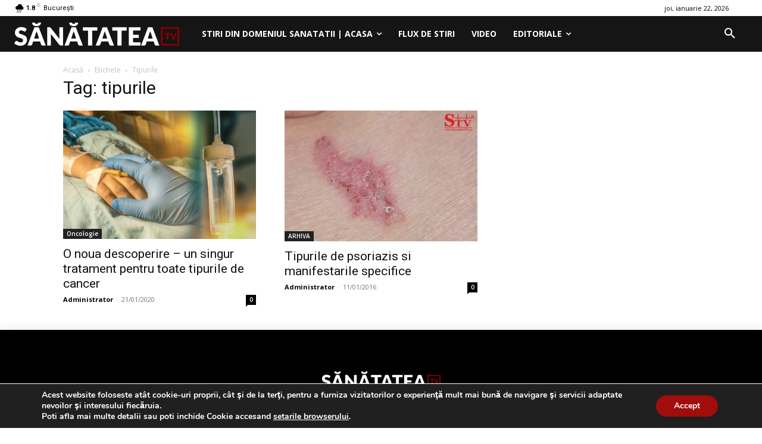

--- FILE ---
content_type: text/css
request_url: https://sanatatea.tv/wp-content/plugins/td-composer/legacy/Newspaper/assets/css/A.td_legacy_main.css,qver=7cd248d7ca13c255207c3f8b916c3f00.pagespeed.cf.O5TueX45Yi.css
body_size: 22824
content:
@font-face{font-family:'newspaper-icons';src:url(../images/icons/newspaper-icons.eot?1);src:url(../images/icons/newspaper-icons.eot?1#iefix) format('embedded-opentype') , url(../images/icons/newspaper-icons.woff?1) format('woff') , url(../images/icons/newspaper-icons.ttf?1) format('truetype') , url(../images/icons/newspaper-icons.svg?1#newspaper-icons) format('svg');font-weight:normal;font-style:normal;font-display:swap}.mx_image_background{background-color:#f2f2f2}.td-visibility-hidden{visibility:hidden}.clearfix{*zoom: 1}.clearfix:before,.clearfix:after{display:table;content:"";line-height:0}.clearfix:after{clear:both}.td-sp{background-image:url(https://sanatatea.tv/wp-content/plugins/td-composer/legacy/Newspaper/assets/images/sprite/xelements.png.pagespeed.ic.IyrKChiu6o.webp);background-repeat:no-repeat;display:block}.td-sp-video-play{width:42px;height:42px;background-position:-20px -488px}.td-sp-video-pause{width:42px;height:42px;background-position:-20px -612px}.td-sp-facebook{width:32px;height:32px;background-position:-20px -20px}.td-sp-pinterest{width:32px;height:32px;background-position:-20px -72px}.td-sp-rss{width:32px;height:32px;background-position:-20px -124px}.td-sp-soundcloud{width:32px;height:32px;background-position:-20px -176px}.td-sp-instagram{width:32px;height:32px;background-position:-20px -228px}.td-sp-vimeo{width:32px;height:32px;background-position:-20px -332px}.td-sp-youtube{width:32px;height:32px;background-position:-20px -384px}.td-sp-twitter{width:32px;height:32px;background-position:-20px -436px}.td-sp-tiktok{width:32px;height:32px;background-position:-20px -740px}.td-sp-twitch{width:32px;height:32px;background-position:-20px -781px}.td-sp-steam{width:32px;height:32px;background-position:-20px -843px}.tdc-header-template .td-main-page-wrap,.tdc-no-header .td-main-page-wrap{padding-top:0}.tdc_zone{margin:0}.td-main-content-wrap .tdc_zone{z-index:0}.td-header-template-wrap{z-index:100}.td-header-desktop-wrap{width:100%}.td-header-desktop-wrap .td-spot-id-header{max-width:728px;width:auto}@media (min-width:768px) and (max-width:1018px){.td-header-desktop-wrap .td-spot-id-header{height:60px}}.td-header-mobile-wrap .td-spot-id-header{}@media (max-width:767px){.td-header-mobile-wrap .td-spot-id-header{margin:0 auto}}.td-header-desktop-sticky-wrap,.td-header-mobile-sticky-wrap{position:fixed;top:0;width:100%;z-index:999;visibility:hidden;opacity:0}.td-header-desktop-sticky-wrap.td-header-active,.td-header-mobile-sticky-wrap.td-header-active{visibility:visible}.td-header-desktop-sticky-wrap.td-header-stop-transition,.td-header-mobile-sticky-wrap.td-header-stop-transition{-webkit-transition:none;transition:none}@media (min-width:767px){.admin-bar .td-header-desktop-sticky-wrap{margin-top:32px}}.tdb-mega-menu .td-post-category{transition:none;-webkit-transition:none}.tdb-hover .td-post-category{transition:all .2s ease;-webkit-transition:all .2s ease}#td-mobile-nav .td-menu-login-section{list-style:none;position:relative;margin-top:20px}#td-mobile-nav .td-menu-login-section .td-logged-wrap{height:60px;line-height:60px}@media (max-width:320px){#td-mobile-nav .td-menu-login-section .td-logged-wrap{height:40px;line-height:40px}}#td-mobile-nav .td-menu-login-section a{color:var(--td_mobile_text_color,#fff)}#td-mobile-nav .td-menu-login-section a:hover{color:var(--td_mobile_text_active_color,#73c7e3)}#td-mobile-nav .td-menu-avatar{position:absolute;top:0;left:20px;margin:0}#td-mobile-nav .td-menu-avatar .td-avatar-container{width:60px;height:60px;border-radius:40px;-webkit-box-shadow:0 0 0 4px rgba(255,255,255,.1);box-shadow:0 0 0 4px rgba(255,255,255,.1);overflow:hidden;position:relative}@media (max-width:320px){#td-mobile-nav .td-menu-avatar .td-avatar-container{-webkit-box-shadow:0 0 0 3px rgba(255,255,255,.1);box-shadow:0 0 0 3px rgba(255,255,255,.1);width:40px;height:40px}}#td-mobile-nav .td-menu-avatar .avatar{position:absolute;margin:0 auto;left:-9999px;right:-9999px;max-width:none;width:100%;height:100%}#td-mobile-nav .td-menu-username{font-size:20px;font-weight:bold;margin:0 100px 0 95px;overflow:hidden;height:60px}@media (max-width:320px){#td-mobile-nav .td-menu-username{font-size:18px;height:40px;margin:0 100px 0 75px}}#td-mobile-nav .td-menu-logout{position:absolute;top:0;right:20px;margin:0}#td-mobile-nav .td-menu-logout a{padding:7px 14px;border:1px solid rgba(255,255,255,.1);background-color:rgba(255,255,255,.03);font-size:14px;font-weight:bold}.rtl .td-mobile-main-menu{display:flex;flex-direction:column-reverse}.rtl #td-mobile-nav .td-menu-avatar{right:20px;left:auto}.rtl #td-mobile-nav .td-menu-logout{left:20px;right:auto}.rtl #td-mobile-nav .td-menu-username{margin:0 95px 0 100px}#td-mobile-nav .td-guest-wrap{height:40px;text-align:center}#td-mobile-nav .td-guest-wrap .td-menu-avatar{position:relative;display:inline-block;vertical-align:middle;top:auto;left:auto;margin-right:15px}#td-mobile-nav .td-guest-wrap .td-menu-avatar .td-avatar-container{width:40px;height:40px}#td-mobile-nav .td-guest-wrap .td-menu-login{display:inline-block;font-size:20px;font-weight:bold;color:#fff;vertical-align:middle}#td-mobile-nav .td-guest-wrap .td-menu-login span{background-color:var(--td_mobile_text_color,#fff);width:1px;height:20px;display:inline-block;margin:0 13px;line-height:20px;position:relative;top:3px;opacity:.3}#td-mobile-nav .td-guest-wrap .td-menu-login a{cursor:pointer}#td-mobile-nav .td-register-section{position:absolute;top:0;color:var(--td_mobile_text_color,#fff);width:100%;z-index:-1}#td-mobile-nav .td-register-section a{color:var(--td_mobile_text_color,#fff)}#td-mobile-nav .td-register-section a:hover{color:var(--td_mobile_text_active_color,#73c7e3)}#td-mobile-nav .td-register-section .td-icon-read-down{font-size:23px;transform:rotate(90deg);-webkit-transform:rotate(90deg);line-height:74px;width:74px}#td-mobile-nav .td-register-section .td-login-input{color:var(--td_mobile_text_color,#fff);font-weight:normal;font-size:17px;height:40px;line-height:40px;border:0;background:transparent;outline:0;margin:18px 0;position:relative;border-bottom:1px solid var(--td_mobile_text_color,rgba(255,255,255,.2));border-radius:0;box-shadow:none}#td-mobile-nav .td-register-section .td-login-input:focus ~ label,
#td-mobile-nav .td-register-section .td-login-input:valid ~ label {top:-6px;font-size:14px;opacity:.4}#td-mobile-nav .td-register-section .td-login-form-wrap{padding:0 30px}#td-mobile-nav .td-register-section .td-login-button{display:block;text-align:center;width:100%;text-transform:uppercase;line-height:50px;color:var(--td_mobile_button_color_mob,#000);border:none;-webkit-box-shadow:0 0 8px rgba(0,0,0,.36);box-shadow:0 0 8px rgba(0,0,0,.36);margin:17px 0 15px;font-size:17px;border-radius:0;background-color:var(--td_mobile_button_background_mob,#fff);opacity:.8;text-shadow:none}#td-mobile-nav .td-register-section .td-login-social{width:100%;margin-top:13px;margin-bottom:10px;line-height:inherit}#td-mobile-nav .td-register-section .td-login-info-text{text-align:center;margin-bottom:20px}#td-mobile-nav .td-register-section .td-login-register-link a{width:100%;display:block;padding:13px;margin-top:24px;font-size:13px;text-transform:uppercase;color:#fff;cursor:pointer;position:relative;text-align:center}#td-mobile-nav .td-register-section .td-login-register-link a:before{content:'';width:100%;height:100%;position:absolute;top:0;left:0;border:1px solid #fff;opacity:0;-webkit-transition:opacity .2s ease;transition:opacity .2s ease}#td-mobile-nav .td-register-section .td-login-register-link a:hover{color:#fff}#td-mobile-nav .td-register-section .td-login-register-link a:hover:before{opacity:.2}#td-mobile-nav .td-login-title{position:absolute;top:0;padding:0 50px;text-align:center;line-height:74px;text-transform:uppercase;width:100%;font-size:17px;height:74px;overflow:hidden;z-index:-1}#td-mobile-nav .td-login-panel-title{text-align:center;font-size:16px;padding:30px 10px}#td-mobile-nav .td-login-panel-title span{display:inline-block;font-size:28px;font-weight:bold;width:100%;margin-bottom:10px}#td-mobile-nav .td-login-form-mobile-fb-open .td-login-close,#td-mobile-nav .td-login-form-mobile-fb-open .td-register-close,#td-mobile-nav .td-login-form-mobile-fb-open .td-login-panel-title,#td-mobile-nav .td-login-form-mobile-fb-open .td-login-inputs,#td-mobile-nav .td-login-form-mobile-fb-open .td-login-button,#td-mobile-nav .td-login-form-mobile-fb-open .td-login-social,#td-mobile-nav .td-login-form-mobile-fb-open .td-login-info-text,#td-mobile-nav .td-login-form-mobile-fb-open .td-login-register-link{opacity:.5;pointer-events:none}.td-ajax-search-flex .td_module_flex_1{padding-bottom:25px}.td-ajax-search-flex .td_module_flex_1 .td-module-container{flex-direction:row}.td-ajax-search-flex .td_module_flex_1 .td-image-container{flex:0 0 30%;width:30%}.td-ajax-search-flex .td_module_flex_1 .td-image-wrap{padding-bottom:70%}.td-ajax-search-flex .td_module_flex_1 .td-module-meta-info{padding:0 0 0 15px}.td-ajax-search-flex .td_module_flex_1 .entry-title{font-size:16px;line-height:20px;font-weight:500}.td-ajax-search-flex .td_module_flex_1 .td-excerpt,.td-ajax-search-flex .td_module_flex_1 .td-post-category,.td-ajax-search-flex .td_module_flex_1 .td-post-author-name,.td-ajax-search-flex .td_module_flex_1 .td-module-comments,.td-ajax-search-flex .td_module_flex_1 .td-read-more{display:none}.td_block_wrap{margin-bottom:48px;position:relative;clear:both}@media (max-width:767px){.td_block_wrap{margin-bottom:32px}}.td_block_wrap .td-next-prev-wrap,.td_block_wrap .td-load-more-wrap{margin-top:20px}@media (max-width:767px){.td_block_wrap .td-next-prev-wrap,.td_block_wrap .td-load-more-wrap{margin-bottom:0}}.td_block_wrap .td-subcat-item .td-cur-simple-item{color:#000}.td_block_wrap-composer{position:relative}.td-block-title-wrap{position:relative}.td-page-content .td_block_wrap{line-height:21px}.td-fix-index{transform:translateZ(0);-webkit-transform:translateZ(0)}.td_with_ajax_pagination{transform:translate3d(0,0,0);-webkit-transform:translate3d(0,0,0);overflow:hidden}.widgettitle,
.widgettitle:after,
.td-trending-now-title,
.td-trending-now-wrapper:hover .td-trending-now-title,
.wpb_tabs li.ui-tabs-active a,
.wpb_tabs li:hover a,
.woocommerce .product .products h2:not(.woocommerce-loop-product__title),
.td-subcat-filter .td-subcat-dropdown:hover .td-subcat-more {background-color:var(--td_header_color,#222)}.td_block_wrap .td-subcat-item .td-cur-simple-item{color:var(--td_theme_color,#4db2ec)}.td-next-prev-wrap{position:relative;clear:both}.td-next-prev-wrap a{display:inline-block;margin-right:7px;width:25px;height:25px;border:1px solid #dcdcdc;line-height:24px;text-align:center;vertical-align:middle;font-size:7px;color:#b7b7b7}.td-next-prev-wrap a:hover{background-color:var(--td_theme_color,#4db2ec);border-color:var(--td_theme_color,#4db2ec);color:#fff}.td-next-prev-wrap .ajax-page-disabled{opacity:.5}.td-next-prev-wrap .td-ajax-next-page{padding-left:2px}.td-next-prev-wrap .td-ajax-prev-page{padding-right:1px}.td-next-prev-wrap .td-next-prev-icon-svg{display:inline-flex;align-items:center;justify-content:center;vertical-align:middle}.td-next-prev-wrap .td-next-prev-icon-svg svg{width:7px;height:8px}.td-next-prev-wrap .td-next-prev-icon-svg svg,.td-next-prev-wrap .td-next-prev-icon-svg svg *{fill:#b7b7b7}.td-next-prev-wrap a:hover .td-next-prev-icon-svg svg,.td-next-prev-wrap a:hover .td-next-prev-icon-svg svg *{fill:#fff}.rtl .td-next-prev-wrap .td-ajax-next-page{padding-right:2px;padding-left:0}.rtl .td-next-prev-wrap .td-ajax-prev-page{padding-left:1px;padding-right:0}@-moz-document url-prefix() {
  .td-next-prev-wrap a {
    line-height: 23px;
  }
}.td_ajax_load_more{display:inline-block;font-family: var(--td_default_google_font_1, 'Open Sans', 'Open Sans Regular', sans-serif);font-size:12px;line-height:1;padding:8px 10px;border:1px solid #c9c9c9;text-align:center;vertical-align:middle}.td_ajax_load_more i{font-size:8px;margin-left:6px;position:relative;top:0;vertical-align:middle}.td_ajax_load_more .td-load-more-icon-svg{display:inline-flex;align-items:center;justify-content:center;vertical-align:middle;margin-left:6px}.td_ajax_load_more .td-load-more-icon-svg svg{width:7px;height:8px}.td_ajax_load_more .td-load-more-icon-svg svg,.td_ajax_load_more .td-load-more-icon-svg svg *{fill:#767676}.td_ajax_load_more:hover .td-load-more-icon-svg svg,.td_ajax_load_more:hover .td-load-more-icon-svg svg *{fill:#fff}.td_ajax_load_more.ajax-page-disabled{visibility:hidden!important}.td-load-more-wrap{transform:translateZ(0);-webkit-transform:translateZ(0)}@-moz-document url-prefix() {
  .td_ajax_load_more {
    padding: 7px 10px 9px;
  }
}.td-load-more-wrap{text-align:center;clear:both}.td-load-more-wrap a{color:#767676}.td-load-more-wrap a:hover{background-color:var(--td_theme_color,#4db2ec);border-color:var(--td_theme_color,#4db2ec);color:#fff;text-decoration:none!important}.td_block_inner_overflow{overflow:hidden}.td_block_inner_overflow .td-module-image{min-height:20px}.td-load-more-infinite-wrap{display:none}.td-subcat-filter{position:absolute;bottom:0;right:0;margin:auto 0;opacity:0;z-index:2;line-height:30px;text-align:right}.td-subcat-filter ul{margin:0}.td-subcat-filter .td-display-filter{display:none!important}.td-subcat-filter .td-subcat-list{display:inline-block;line-height:1}.td-subcat-filter .td-subcat-list .td-subcat-item{display:inline-block;line-height:1;margin-left:30px}.td-subcat-filter .td-subcat-list a{font-family: var(--td_default_google_font_2, 'Roboto', sans-serif);font-size:13px;color:#767676;line-height:1}.td-subcat-filter .td-subcat-list a:hover{color:var(--td_theme_color,#4db2ec)}.td-subcat-filter .td-subcat-dropdown{display:inline-block;text-align:right;line-height:30px;position:relative}.td-subcat-filter .td-subcat-dropdown:hover .td-subcat-more span,.td-subcat-filter .td-subcat-dropdown:hover .td-subcat-more i{color:#fff}.td-subcat-filter .td-subcat-dropdown:hover ul{display:block}.td-subcat-filter .td-subcat-dropdown .td-subcat-more{cursor:pointer;margin-left:15px;padding-left:15px;-webkit-user-select:none;display:inline-block}.td-subcat-filter .td-subcat-dropdown .td-subcat-more:before{content:'';width:70px;height:100%;position:absolute;margin-top:2px;top:0;right:0;z-index:1;opacity:0}.td-subcat-filter .td-subcat-dropdown .td-subcat-more i{font-size:9px;color:#767676;margin-left:12px;margin-right:12px}.td-subcat-filter .td-subcat-dropdown ul{list-style:none;position:absolute;right:0;top:100%;padding:6px 0 8px 0;background-color:#fff;background-color:rgba(255,255,255,.95);z-index:999;border-width:0 1px 1px 1px;border-color:var(--td_grid_border_color,#ededed);border-style:solid;display:none}.td-subcat-filter .td-subcat-dropdown a{font-family: var(--td_default_google_font_2, 'Roboto', sans-serif);font-size:13px;color:#767676;white-space:nowrap;display:block;line-height:26px;padding-left:21px;padding-right:15px}.td-subcat-filter .td-subcat-dropdown a:hover{color:var(--td_theme_color,#4db2ec)}.td-subcat-filter .td-subcat-dropdown li{margin-left:0}.td-subcat-filter .td-subcat-dropdown span{font-family: var(--td_default_google_font_2, 'Roboto', sans-serif);font-size:13px;color:#767676;line-height:1}.td-js-loaded .td-subcat-filter{opacity:1;-webkit-transition:opacity .3s;transition:opacity .3s}.td_quote_on_blocks{font-family: var(--td_default_google_font_2, 'Roboto', sans-serif);font-size:30px;line-height:35px;font-weight:400;font-style:italic;text-align:left;text-transform:uppercase;color:var(--td_theme_color,#4db2ec);margin-top:10px}@media (max-width:1018px){.td_quote_on_blocks{font-size:22px;line-height:28px}}.td_block_empty_space,.vc_empty_space{margin-bottom:0}.ie8 .entry-thumb:before,.ie9 .entry-thumb:before,.ie10 .entry-thumb:before,.ie11 .entry-thumb:before,.ie8 .entry-thumb:after,.ie9 .entry-thumb:after,.ie10 .entry-thumb:after,.ie11 .entry-thumb:after,.ie8 .td-instagram-element:before,.ie9 .td-instagram-element:before,.ie10 .td-instagram-element:before,.ie11 .td-instagram-element:before,.ie8 .td-instagram-element:after,.ie9 .td-instagram-element:after,.ie10 .td-instagram-element:after,.ie11 .td-instagram-element:after,.ie8 .td-author-image:before,.ie9 .td-author-image:before,.ie10 .td-author-image:before,.ie11 .td-author-image:before,.ie8 .td-author-image:after,.ie9 .td-author-image:after,.ie10 .td-author-image:after,.ie11 .td-author-image:after{display:none!important}.td-menu-blocks-custom{margin-bottom:30px;padding:0 60px}@media (max-width:1018px){.td-menu-blocks-custom{padding:0}}.td-menu-blocks-custom .widget{margin-bottom:0}.td-menu-blocks-custom ul{text-align:center}.td-menu-blocks-custom ul li{display:inline-block;margin-bottom:8px;margin-left:0;margin-right:7px}.td-menu-blocks-custom ul li a{border:1px solid #eaeaea;padding:0 12px;font-size:13px;font-family: var(--td_default_google_font_2, 'Roboto', sans-serif);font-weight:500;line-height:31px;display:block}.td-menu-blocks-custom ul li a:hover{background-color:#111;color:#fff;border-color:#111}.td-menu-blocks-custom .current-menu-item a{border-color:var(--td_theme_color,#4db2ec);background-color:var(--td_theme_color,#4db2ec);color:#fff}.td-menu-blocks-custom .current-menu-item a:hover{color:#fff}.td-menu-block-headers{text-align:center}.td-menu-block-headers ul{margin-top:0}.td-menu-block-headers li{display:inline-block;margin:2px!important;text-align:center;line-height:17px!important;font-size:10px;margin-top:20px!important}@media (max-width:767px){.td-menu-block-headers li{margin-top:15px!important;font-size:9px}}.td-menu-block-headers li.current-menu-item img{border-color:var(--td_theme_color,#4db2ec)}.td-menu-block-headers li.current-menu-item a{color:var(--td_theme_color,#4db2ec)}.td-menu-block-headers li:hover img{border-color:var(--td_theme_color,#4db2ec)}.td-menu-block-headers li img{display:block;border:1px solid #eaeaea;width:110px}@media (max-width:767px){.td-menu-block-headers li img{width:82px}}.td-list-menu-inline{padding:0 60px;margin-bottom:22px}@media (max-width:1018px){.td-list-menu-inline{padding:0}}.td-list-menu-inline ul{margin:0;text-align:center}.td-list-menu-inline ul li{display:inline-block;margin-bottom:8px;margin-left:0;margin-right:10px}.td-list-menu-inline ul li a{border:1px solid #eaeaea;padding:0 12px;font-family: var(--td_default_google_font_2, 'Roboto', sans-serif);font-size:13px;font-weight:500;line-height:31px;color:#000;display:block}.td-list-menu-inline ul li a:hover{background-color:#111;color:#fff;border-color:#111}.td-list-menu-inline .current-menu-item a{border-color:var(--td_theme_color,#4db2ec);background-color:var(--td_theme_color,#4db2ec);color:#fff!important}.td-tab-blocks-custom{margin-bottom:0!important}.td-tab-blocks-custom ul.wpb_tabs_nav{border-bottom:0}.td-tab-blocks-custom .wpb_text_column{margin-bottom:21px}.td-tab-blocks-custom.wpb_tabs li.ui-tabs-active a,.td-tab-blocks-custom.wpb_tabs li:hover a{background-color:#111}.td-tab-blocks-custom ul.wpb_tabs_nav{display:table;margin-left:auto;margin-right:auto;margin-bottom:40px}@media (min-width:768px) and (max-width:1018px){.td-tab-blocks-custom ul.wpb_tabs_nav{margin-bottom:20px}}@media (max-width:767px){.td-tab-blocks-custom ul.wpb_tabs_nav{text-align:center;margin-bottom:20px}}.td-tab-blocks-custom ul.wpb_tabs_nav li{display:inline-block;margin:0 2px;background-color:transparent!important}@media (max-width:767px){.td-tab-blocks-custom ul.wpb_tabs_nav li{margin:0 0 6px 0;float:none}}.td-tab-blocks-custom ul.wpb_tabs_nav li a{padding:5px 13px!important;font-size:13px;font-family: var(--td_default_google_font_2, 'Roboto', sans-serif);font-weight:500;line-height:18px}@media (min-width:768px) and (max-width:1018px){.td-tab-blocks-custom ul.wpb_tabs_nav li a{padding:4px 9px!important;font-size:12px}}@media (max-width:767px){.td-tab-blocks-custom ul.wpb_tabs_nav li a{padding:4px 7px!important;font-size:12px;line-height:16px}}.td-tab-blocks-custom ul.wpb_tabs_nav li a:hover{background-color:#111;color:#fff}.td-h-effect-up-shadow .entry-thumb:not(.td-animation-stack-type0-2):not(.td-animation-stack-type1-2):not(.td-animation-stack-type2-2),
.td-h-effect-up-shadow .td-module-thumb a:after,
.td-h-effect-up-shadow .td-category-pos-image .td-post-category,
.td-h-effect-up-shadow .td-admin-edit {-webkit-transition:box-shadow .3s ease , transform .3s ease;transition:box-shadow .3s ease , transform .3s ease}.td-h-effect-up-shadow .entry-thumb.td-animation-stack-type0-2{transition:box-shadow .3s ease , transform .3s ease , opacity .3s cubic-bezier(.39,.76,.51,.56)}.td-h-effect-up-shadow .entry-thumb.td-animation-stack-type1-2{transition:box-shadow .3s ease , transform .3s ease , opacity .3s cubic-bezier(.39,.76,.51,.56) 0s}.td-h-effect-up-shadow .entry-thumb.td-animation-stack-type2-2{transition:box-shadow .3s ease , transform .3s ease , opacity .4s cubic-bezier(.13,.43,.57,.88)}.td-h-effect-up-shadow .entry-thumb{-webkit-box-shadow:0 3px 12px -1px rgba(7,10,25,.2) , 0 22px 27px -20px rgba(7,10,25,.2);box-shadow:0 3px 12px -1px rgba(7,10,25,.2) , 0 22px 27px -20px rgba(7,10,25,.2)}.td-h-effect-up-shadow .td_module_wrap:hover .entry-thumb,.td-h-effect-up-shadow.td_module_wrap:hover .entry-thumb,.td-h-effect-up-shadow .td_module_wrap:hover .td-module-thumb a:after,.td-h-effect-up-shadow.td_module_wrap:hover .td-module-thumb a:after,.td-h-effect-up-shadow .td_module_wrap:hover .td-category-pos-image .td-post-category,.td-h-effect-up-shadow.td_module_wrap:hover .td-category-pos-image .td-post-category,.td-h-effect-up-shadow .td_module_wrap:hover .td-admin-edit,.td-h-effect-up-shadow.td_module_wrap:hover .td-admin-edit{transform:translate(0,-2px)!important;-webkit-transform:translate(0,-2px)!important}.td-h-effect-up-shadow .td_module_wrap:hover .entry-thumb,.td-h-effect-up-shadow.td_module_wrap:hover .entry-thumb{-webkit-box-shadow:0 15px 45px -5px rgba(7,10,25,.25);box-shadow:0 15px 45px -5px rgba(7,10,25,.25)}.td-h-effect-shadow .td-module-thumb .entry-thumb{-webkit-transition:all .3s ease-out;transition:all .3s ease-out}.td-h-effect-shadow .td_module_wrap:hover .entry-thumb,.td-h-effect-shadow.td_module_wrap:hover .entry-thumb{-webkit-box-shadow:rgba(108,108,108,.2) 0 2px 2px , rgba(108,108,108,.2) 0 4px 4px , rgba(108,108,108,.2) 0 8px 8px , rgba(108,108,108,.2) 0 16px 16px;box-shadow:rgba(108,108,108,.2) 0 2px 2px , rgba(108,108,108,.2) 0 4px 4px , rgba(108,108,108,.2) 0 8px 8px , rgba(108,108,108,.2) 0 16px 16px}[class*="td_flex_block_"] .td-post-vid-time{padding:3px 6px 4px;font-family: var(--td_default_google_font_1, 'Open Sans', 'Open Sans Regular', sans-serif);font-size:10px;font-weight:600;line-height:1}[class*="td_flex_block_"] .td-next-prev-wrap a{width:auto;height:auto;min-width:25px;min-height:25px}[class*="td_flex_block_"] .td-icon-star,[class*="td_flex_block_"] .td-icon-star-empty,[class*="td_flex_block_"] .td-icon-star-half{width:1.3em}.td-post-vid-time{pointer-events:none}html[class*="ie"] [class*="td_flex_block_5"] .td-module-container,html[class*="ie"] [class*="tdb_header_mega_menu "] .td-module-container,html[class*="ie"] [class*="tdb_single_related"] .td-module-container{display:block}html[class*="ie"] [class*="td_flex_block_5"] .td-image-container,html[class*="ie"] [class*="tdb_header_mega_menu "] .td-image-container,html[class*="ie"] [class*="tdb_single_related"] .td-image-container{height:auto;flex:initial}.td-user-rev-stars{display:flex;align-items:center}.td-user-rev-star{font-size:14px;color:#b5b5b5}.td-user-rev-star svg{display:block;width:1em;height:auto;fill:#c1bfbf}.td-user-rev-star:not(:last-child) {margin-right:3px}.td-user-rev-star-half,.td-user-rev-star-full{color:#ee8302}.td-user-rev-star-half svg,.td-user-rev-star-full svg{fill:#ee8302}.td_module_flex_1,.td_module_flex_3,.td_module_flex_4,.td_module_flex_5{display:inline-block;width:100%;padding-bottom:0}.td_module_flex_1 .td-module-container,.td_module_flex_3 .td-module-container,.td_module_flex_4 .td-module-container,.td_module_flex_5 .td-module-container{display:flex;flex-direction:column;position:relative}.td_module_flex_1 .td-module-container:before,.td_module_flex_3 .td-module-container:before,.td_module_flex_4 .td-module-container:before,.td_module_flex_5 .td-module-container:before{content:'';position:absolute;bottom:0;left:0;width:100%;height:1px}.td_module_flex_1 .td-image-wrap,.td_module_flex_3 .td-image-wrap,.td_module_flex_4 .td-image-wrap,.td_module_flex_5 .td-image-wrap{display:block;position:relative}.td_module_flex_1 .td-image-container,.td_module_flex_3 .td-image-container,.td_module_flex_4 .td-image-container,.td_module_flex_5 .td-image-container{position:relative;flex:0 0 auto;width:100%;height:100%}.td_module_flex_1 .td-module-thumb,.td_module_flex_3 .td-module-thumb,.td_module_flex_4 .td-module-thumb,.td_module_flex_5 .td-module-thumb{margin-bottom:0}.td_module_flex_1 .td-module-meta-info,.td_module_flex_3 .td-module-meta-info,.td_module_flex_4 .td-module-meta-info,.td_module_flex_5 .td-module-meta-info{width:100%;margin-bottom:0;z-index:1;border:0 solid #eaeaea;min-height:0}.td_module_flex_1 .td-author-photo,.td_module_flex_3 .td-author-photo,.td_module_flex_4 .td-author-photo,.td_module_flex_5 .td-author-photo{display:inline-block;vertical-align:middle}.td_module_flex_1 .td-thumb-css,.td_module_flex_3 .td-thumb-css,.td_module_flex_4 .td-thumb-css,.td_module_flex_5 .td-thumb-css{width:100%;height:100%;position:absolute;background-size:cover;background-position:center center}.td_module_flex_1 .td-category-pos-image .td-post-category:not(.td-post-extra-category),
.td_module_flex_3 .td-category-pos-image .td-post-category:not(.td-post-extra-category),
.td_module_flex_4 .td-category-pos-image .td-post-category:not(.td-post-extra-category),
.td_module_flex_5 .td-category-pos-image .td-post-category:not(.td-post-extra-category),
.td_module_flex_1 .td-post-vid-time,
.td_module_flex_3 .td-post-vid-time,
.td_module_flex_4 .td-post-vid-time,
.td_module_flex_5 .td-post-vid-time {position:absolute;z-index:2;bottom:0}.td_module_flex_1 .td-category-pos-image .td-post-category:not(.td-post-extra-category),
.td_module_flex_3 .td-category-pos-image .td-post-category:not(.td-post-extra-category),
.td_module_flex_4 .td-category-pos-image .td-post-category:not(.td-post-extra-category),
.td_module_flex_5 .td-category-pos-image .td-post-category:not(.td-post-extra-category) {left:0}.td_module_flex_1 .td-post-vid-time,.td_module_flex_3 .td-post-vid-time,.td_module_flex_4 .td-post-vid-time,.td_module_flex_5 .td-post-vid-time{right:0;background-color:#000;color:#fff}.td_module_flex_1 .td-excerpt,.td_module_flex_3 .td-excerpt,.td_module_flex_4 .td-excerpt,.td_module_flex_5 .td-excerpt{margin:20px 0 0;line-height:21px}.td_module_flex_1 .td-read-more,.td_module_flex_3 .td-read-more,.td_module_flex_4 .td-read-more,.td_module_flex_5 .td-read-more{margin:20px 0 0}.td_module_flex_1 .tdb-favorite,.td_module_flex_2 .tdb-favorite,.td_module_flex_3 .tdb-favorite,.td_module_flex_4 .tdb-favorite,.td_module_flex_5 .tdb-favorite,.tdb_module_loop .tdb-favorite,.tdb_module_loop_2 .tdb-favorite{position:absolute;top:10px;right:10px;width:1em;height:1em;background-color:#fff;border-radius:100%;cursor:pointer}.td_module_flex_1 .td-favorite-ico,.td_module_flex_2 .td-favorite-ico,.td_module_flex_3 .td-favorite-ico,.td_module_flex_4 .td-favorite-ico,.td_module_flex_5 .td-favorite-ico,.tdb_module_loop .td-favorite-ico,.tdb_module_loop_2 .td-favorite-ico{display:block;position:absolute;top:50%;left:50%;transform:translate(-50%,-50%);width:.556em;height:auto;fill:#000;transition:opacity .2s ease-in-out}.td_module_flex_1 .td-favorite-ico-full,.td_module_flex_2 .td-favorite-ico-full,.td_module_flex_3 .td-favorite-ico-full,.td_module_flex_4 .td-favorite-ico-full,.td_module_flex_5 .td-favorite-ico-full,.tdb_module_loop .td-favorite-ico-full,.tdb_module_loop_2 .td-favorite-ico-full{opacity:0}.td_module_flex_1 .tdb-favorite:hover .td-favorite-ico-empty,.td_module_flex_2 .tdb-favorite:hover .td-favorite-ico-empty,.td_module_flex_3 .tdb-favorite:hover .td-favorite-ico-empty,.td_module_flex_4 .tdb-favorite:hover .td-favorite-ico-empty,.td_module_flex_5 .tdb-favorite:hover .td-favorite-ico-empty,.tdb_module_loop .tdb-favorite:hover .td-favorite-ico-empty,.tdb_module_loop_2 .tdb-favorite:hover .td-favorite-ico-empty,.td_module_flex_1 .tdb-favorite-selected .td-favorite-ico-empty,.td_module_flex_2 .tdb-favorite-selected .td-favorite-ico-empty,.td_module_flex_3 .tdb-favorite-selected .td-favorite-ico-empty,.td_module_flex_4 .tdb-favorite-selected .td-favorite-ico-empty,.td_module_flex_5 .tdb-favorite-selected .td-favorite-ico-empty,.tdb_module_loop .tdb-favorite-selected .td-favorite-ico-empty,.tdb_module_loop_2 .tdb-favorite-selected .td-favorite-ico-empty{opacity:0}.td_module_flex_1 .tdb-favorite:hover .td-favorite-ico-full,.td_module_flex_2 .tdb-favorite:hover .td-favorite-ico-full,.td_module_flex_3 .tdb-favorite:hover .td-favorite-ico-full,.td_module_flex_4 .tdb-favorite:hover .td-favorite-ico-full,.td_module_flex_5 .tdb-favorite:hover .td-favorite-ico-full,.tdb_module_loop .tdb-favorite:hover .td-favorite-ico-full,.tdb_module_loop_2 .tdb-favorite:hover .td-favorite-ico-full,.td_module_flex_1 .tdb-favorite-selected .td-favorite-ico-full,.td_module_flex_2 .tdb-favorite-selected .td-favorite-ico-full,.td_module_flex_3 .tdb-favorite-selected .td-favorite-ico-full,.td_module_flex_4 .tdb-favorite-selected .td-favorite-ico-full,.td_module_flex_5 .tdb-favorite-selected .td-favorite-ico-full,.tdb_module_loop .tdb-favorite-selected .td-favorite-ico-full,.tdb_module_loop_2 .tdb-favorite-selected .td-favorite-ico-full{opacity:1}.td-module-exclusive .td-module-title a:before{content:var(--td_excl_label,'EXCLUSIVE');font-family: var(--td_default_google_font_2, 'Roboto', sans-serif);color:#fff;background-color:red;padding:4px 8px 2px;margin-right:8px;font-size:14px;font-weight:500;line-height:1;vertical-align:middle}.td-mc1-wrap:after,.td-mc1-wrap .td_module_wrap:after{content:'';display:table;clear:both}.td_module_flex_1 .td-image-wrap,.td_module_flex_5 .td-image-wrap{padding-bottom:50%}.td_module_flex_1 .td-module-meta-info,.td_module_flex_5 .td-module-meta-info{padding:13px 0 0 0}.td_module_flex_3 .td-image-wrap,.td_module_flex_4 .td-image-wrap{padding-bottom:70%}.td_module_flex_3 .td-module-meta-info,.td_module_flex_4 .td-module-meta-info{padding:0 0 0 16px}.td_module_flex_3 .entry-title,.td_module_flex_4 .entry-title{font-size:14px;line-height:20px;font-weight:500}@media (min-width:768px) and (max-width:1018px){.td_module_flex_3 .entry-title,.td_module_flex_4 .entry-title{font-size:12px;line-height:18px}}@media (min-width:1019px) and (max-width:1140px){.td_module_flex_3 .entry-title{font-size:12px;line-height:18px}}.td_flex_block.td_with_ajax_pagination,.td_flex_block.td_with_ajax_pagination .td_block_inner{overflow:initial}.td_flex_block.td_with_ajax_pagination .td_block_inner{height:auto!important}.td_flex_block_2.td_with_ajax_pagination .td-block-inner-pagination{position:relative}.td_flex_block_2.td_with_ajax_pagination .td-next-prev-wrap{position:absolute;top:0;left:0;right:auto;display:flex;width:100%;height:100%;margin:0;pointer-events:none}.td_flex_block_2.td_with_ajax_pagination .td-next-prev-wrap a{background-color:rgba(0,0,0,.8);min-width:29px;min-height:29px;line-height:30px;font-size:10px;color:#fdfdfd;border:0;pointer-events:auto}.td_flex_block_2.td_with_ajax_pagination .td-next-prev-wrap a:last-child{margin-right:0}.td_flex_block_2.td_with_ajax_pagination .td-next-prev-wrap .td-next-prev-icon-svg svg{width:10px;height:11px}.td_flex_block_2.td_with_ajax_pagination .td-next-prev-wrap .td-next-prev-icon-svg svg,.td_flex_block_2.td_with_ajax_pagination .td-next-prev-wrap .td-next-prev-icon-svg svg *{fill:#fdfdfd}.td_module_flex_2{padding-bottom:0}.td_module_flex_2 .td-module-container{position:relative}.td_module_flex_2 .td-module-thumb{margin-bottom:0;overflow:hidden}.td_module_flex_2 .td-image-wrap{display:block;height:100%}.td_module_flex_2 .td-thumb-css{width:100%;height:100%;position:absolute;top:0;left:0;background-size:cover}.td_module_flex_2 .td-module-meta-info{position:absolute;top:0;left:0;right:0;width:100%;margin-bottom:0;color:#fff}.td_module_flex_2 .td-post-category,.td_module_flex_2 .td-post-vid-time{background-color:#fff;color:#000}.td_module_flex_2 .td-post-vid-time{display:inline-block;margin-right:5px}.td_module_flex_2 .entry-title a,.td_module_flex_2 .td-post-author-name a,.td_module_flex_2 .td-post-date{color:#fff}.td_module_flex_2 .entry-title{font-size:25px;line-height:34px}.td_module_flex_2 .td-module-comments{top:2px}.td_module_flex_2 .td-module-comments a{background-color:transparent!important;padding:0;font-size:11px;font-weight:400}.td_module_flex_2 .td-module-comments a:before{font-family:'newspaper',sans-serif;speak:none;font-style:normal;font-weight:normal;font-variant:normal;text-transform:none;line-height:1;text-align:center;-webkit-font-smoothing:antialiased;content:"\e83b";margin-right:5px;font-size:9px}.td_module_flex_2 .td-module-comments a:after{display:none}.td_module_flex_2 .td-excerpt{font-size:14px;line-height:19px;color:#ddd}.td_module_flex_2 .td-read-more{margin-top:20px}.td-flb-meta-center .td_module_flex_2 .td-module-meta-info{top:50%;transform:translateY(-50%);-webkit-transform:translateY(-50%)}.td-flb-meta-bottom .td_module_flex_2 .td-module-meta-info{top:auto;bottom:0}.td_flex_block_3 .td_module_column,.td_flex_block_4 .td_module_column{float:left}.td_flex_block_3 .rtl .td_flex_block_3 .td_module_column,.td_flex_block_4 .rtl .td_flex_block_3 .td_module_column{display:flex;flex-direction:column-reverse}.td_flex_block_3 .td_module_flex_1,.td_flex_block_4 .td_module_flex_1{}@media (min-width:768px) and (max-width:1018px){.td_flex_block_3 .td_module_flex_1 .entry-title,.td_flex_block_4 .td_module_flex_1 .entry-title{font-size:17px;line-height:22px}}.td_flex_block_3 .td_module_flex_1 .td-excerpt,.td_flex_block_4 .td_module_flex_1 .td-excerpt{margin-top:16px}.td_flex_block_3 .td_module_flex_3 .td-module-container,.td_flex_block_4 .td_module_flex_3 .td-module-container{flex-direction:row}.td_flex_block_3 .td-read-more,.td_flex_block_4 .td-read-more{display:none}.td_flex_block_3 .td_module_flex_1 .td-image-wrap{padding-bottom:72%}.td_flex_block_4 .td_module_flex_4{}.td_flex_block_4 .td_module_flex_4 .td-module-container{flex-direction:row}@media (min-width:1019px) and (max-width:1140px){.td_flex_block_4 .td_module_flex_4 .entry-title{font-size:12px;line-height:18px}}.td_flex_block_5 .td-module-meta-info-top{padding:0}a[href^="tel"]{color:inherit}.vc_wp_recentcomments .td_wp_recentcomments{position:relative;margin-bottom:0}.td_block_raw_css{margin-bottom:0}.td-image-gradient:before{bottom:0;content:"";display:block;height:50%;width:100%;position:absolute;z-index:1;background:-webkit-gradient(linear,left top,left bottom,color-stop(0%,rgba(0,0,0,0)),color-stop(100%,rgba(0,0,0,.8)));background:linear-gradient(to bottom,rgba(0,0,0,0) 0%,rgba(0,0,0,.8) 100%);filter: progid:DXImageTransform.Microsoft.gradient(startColorstr='#00000000', endColorstr='#b3000000', GradientType=0)}@media (max-width:1018px){.td-image-gradient:before{height:100%}}.tdb-template .td-main-content-wrap{padding-bottom:0}.ie8 .entry-thumb:before,.ie9 .entry-thumb:before,.ie10 .entry-thumb:before,.ie11 .entry-thumb:before,.ie8 .entry-thumb:after,.ie9 .entry-thumb:after,.ie10 .entry-thumb:after,.ie11 .entry-thumb:after,.ie8 .tdb-featured-image-bg:before,.ie9 .tdb-featured-image-bg:before,.ie10 .tdb-featured-image-bg:before,.ie11 .tdb-featured-image-bg:before,.ie8 .tdb-featured-image-bg:after,.ie9 .tdb-featured-image-bg:after,.ie10 .tdb-featured-image-bg:after,.ie11 .tdb-featured-image-bg:after,.ie8 .tdb-author-img:before,.ie9 .tdb-author-img:before,.ie10 .tdb-author-img:before,.ie11 .tdb-author-img:before,.ie8 .tdb-author-img:after,.ie9 .tdb-author-img:after,.ie10 .tdb-author-img:after,.ie11 .tdb-author-img:after,.ie8 .tdb-author-photo:before,.ie9 .tdb-author-photo:before,.ie10 .tdb-author-photo:before,.ie11 .tdb-author-photo:before,.ie8 .tdb-author-photo:after,.ie9 .tdb-author-photo:after,.ie10 .tdb-author-photo:after,.ie11 .tdb-author-photo:after,.ie8 .tdb_single_featured_image .tdb-block-inner:before,.ie9 .tdb_single_featured_image .tdb-block-inner:before,.ie10 .tdb_single_featured_image .tdb-block-inner:before,.ie11 .tdb_single_featured_image .tdb-block-inner:before,.ie8 .tdb_single_featured_image .tdb-block-inner:after,.ie9 .tdb_single_featured_image .tdb-block-inner:after,.ie10 .tdb_single_featured_image .tdb-block-inner:after,.ie11 .tdb_single_featured_image .tdb-block-inner:after{display:none!important}[class*="tdb-fake-block"]{filter:grayscale(1);user-select:none;-webkit-user-select:none}[class*="tdb-fake-block"] .td_module_wrap{pointer-events:none}.tdb-fake-block{opacity:.1}.tdb-fake-block-2{opacity:.2}.td-sidebar-left .td-crumb-container{padding-left:372px}@media (min-width:1019px) and (max-width:1140px){.td-sidebar-left .td-crumb-container{padding-left:341px}}@media (min-width:768px) and (max-width:1018px){.td-sidebar-left .td-crumb-container{padding-left:256px}}@media (max-width:767px){.td-sidebar-left .td-crumb-container{padding-left:0}}.td-sidebar-left-content{float:right!important}@media (max-width:767px){.td-sidebar-left-content{float:none!important}}.page-template-page-pagebuilder-empty .td-main-page-wrap{padding-top:0;padding-bottom:0}.page-template-page-pagebuilder-overlay .td-main-page-wrap{padding-top:0;padding-bottom:0}.page-template-page-pagebuilder-overlay .td-header-wrap{position:absolute;left:0;right:0}.page-template-page-pagebuilder-overlay .td-header-menu-wrap:before,.page-template-page-pagebuilder-overlay .td-header-menu-wrap:after{display:none}.page-template-page-pagebuilder-overlay .td-banner-wrap-full,.page-template-page-pagebuilder-overlay .td-header-menu-wrap-full,.page-template-page-pagebuilder-overlay .td-header-top-menu-full{background-color:transparent}.tdc-theme-Newspaper.page-template-page-pagebuilder-overlay .td-header-wrap{pointer-events:none}.tdc-theme-Newspaper.page-template-page-pagebuilder-overlay .sf-menu{pointer-events:auto}.tdc-theme-Newspaper #td-mobile-nav{display:none}.tdc-theme-Newspaper.td-menu-mob-open-menu #td-mobile-nav,.tdc-theme-Newspaper.td-search-opened #td-mobile-nav{display:block}.tdm-svg{fill:#000;transform-origin:50% 50% 0;width:100%;min-width:1000px;left:50%;transform:translateX(-50%);position:relative}.tdc-row-divider{position:absolute;width:100%;height:100%;bottom:0;line-height:0;left:50%;transform:translateX(-50%)}@media (max-width:767px){.tdc-row-divider{width:100vw!important}}[class*="stretch_"] .tdc-row-divider{width:100vw}.tdm-svg2{opacity:.3}.tdm-svg3{opacity:.15}.tdm-svg4{opacity:.08}.tdc-row-divider-top{position:absolute;top:0;width:100%;transform:rotateX(180deg);-webkit-transform:rotateX(180deg)}.tdc-row-divider-bottom{position:absolute;bottom:0;width:100%}.tdc-divider-space{background-color:#fff;position:absolute;width:100%;z-index:1}@media (min-width:1019px){.td-boxed-layout .tdc-row>.td-pb-row>.td-element-style,.td-boxed-layout .tdc-video-outer-wrapper,.td-boxed-layout .tdc-row-divider{width: calc(100% + 48px)}.td-boxed-layout .tdc-row>.td-pb-row>.td-element-style,.td-boxed-layout .tdc-video-outer-wrapper{left:-24px}}@media (min-width:768px) and (max-width:1140px){.td-boxed-layout .tdc-row>.td-pb-row>.td-element-style,.td-boxed-layout .tdc-video-outer-wrapper,.td-boxed-layout .tdc-row-divider{width:100vw;left:50%;transform:translateX(-50%);-webkit-transform:translateX(-50%)}}.td_block_wrap p:empty:before{display:none}.rtl .td-element-style{right:auto}body .tdc-restr-display-none{display:none!important}[class^="td-icons"]:before,[class*=" td-icons"]:before{font-family:'newspaper-icons';speak:none;font-style:normal;font-weight:normal;font-variant:normal;text-transform:none;line-height:1;text-align:center;-webkit-font-smoothing:antialiased;-moz-osx-font-smoothing:grayscale}[class*="td-icons"]{line-height:1;text-align:center;display:inline-block;cursor:default}.rain-d:before{content:'\e800';display:none}.rain-n:before{content:'\e801';display:none}.mist-d:before{content:'\e802';display:none}.mist-n:before{content:'\e802';display:none}.scattered-clouds-d:before{content:'\e803';display:none}.scattered-clouds-n:before{content:'\e803';display:none}.shower-rain-d:before{content:'\e804';display:none}.shower-rain-n:before{content:'\e804';display:none}.snow-d:before{content:'\e805';display:none}.snow-n:before{content:'\e805';display:none}.thunderstorm-d:before{content:'\e806';display:none}.thunderstorm-n:before{content:'\e806';display:none}.broken-clouds-d:before{content:'\e807';display:none}.broken-clouds-n:before{content:'\e807';display:none}.clear-sky-d:before{content:'\e808';display:none}.clear-sky-n:before{content:'\e809';display:none}.few-clouds-d:before{content:'\e80a';display:none}.few-clouds-n:before{content:'\e80b';display:none}.td-icons-drop:before{content:'\e80c'}.td-icons-wind:before{content:'\e80d'}.td-icons-arrows-down:before{content:'\e80e'}.td-icons-arrows-up:before{content:'\e80f'}.td-icons-cloud:before{content:'\e810'}.td-icons-location:before{content:'\e811'}.td-icons-circus:before{content:"\e900"}.td-icons-farm:before{content:"\e901"}.td-icons-home:before{content:"\e902"}.td-icons-pets:before{content:"\e903"}.td-icons-wild:before{content:"\e904"}.mfp-bg{top:0;left:0;width:100%;height:100%;z-index:1042;overflow:hidden;position:fixed;background:#0b0b0b;opacity:.8;filter: alpha(opacity=80)}.mfp-wrap{top:0;left:0;width:100%;height:100%;z-index:1043;position:fixed;outline:none!important;-webkit-backface-visibility:hidden}.mfp-container{text-align:center;position:absolute;width:100%;height:100%;left:0;top:0;padding:0 8px;-webkit-box-sizing:border-box;box-sizing:border-box}.mfp-container:before{content:'';display:inline-block;height:100%;vertical-align:middle}.mfp-align-top .mfp-container:before{display:none}.mfp-content{position:relative;display:inline-block;vertical-align:middle;margin:0 auto;text-align:left;z-index:1045}.mfp-inline-holder .mfp-content,.mfp-ajax-holder .mfp-content{width:100%;cursor:auto}.mfp-ajax-cur{cursor:progress}.mfp-zoom-out-cur{cursor:-webkit-zoom-out;cursor:zoom-out}.mfp-zoom{cursor:pointer;cursor:-webkit-zoom-in;cursor:zoom-in}.mfp-auto-cursor .mfp-content{cursor:auto}.mfp-close,.mfp-arrow,.mfp-preloader,.mfp-counter{-webkit-user-select:none;user-select:none}.mfp-loading.mfp-figure{display:none}.mfp-hide{display:none!important}.mfp-preloader{color:#ccc;position:absolute;top:50%;width:auto;text-align:center;margin-top:-.8em;left:8px;right:8px;z-index:1044}.mfp-preloader a{color:#ccc}.mfp-preloader a:hover{color:#fff}.mfp-s-ready .mfp-preloader{display:none}.mfp-s-error .mfp-content{display:none}button.mfp-close,button.mfp-arrow{overflow:visible;cursor:pointer;background:transparent;border:0;-webkit-appearance:none;display:block;outline:none;padding:0;z-index:1046;-webkit-box-shadow:none;box-shadow:none}button::-moz-focus-inner{padding:0;border:0}.mfp-close{width:44px;height:44px;line-height:44px;position:absolute;right:0;top:0;text-decoration:none;text-align:center;opacity:.65;filter: alpha(opacity=65);padding:0 0 18px 10px;color:#fff;font-style:normal;font-size:28px;font-family:Arial,Baskerville,monospace}.mfp-close:hover,.mfp-close:focus{opacity:1;filter: alpha(opacity=100)}.mfp-close:active{top:1px}.mfp-close-btn-in .mfp-close{color:#333}.mfp-image-holder .mfp-close,.mfp-iframe-holder .mfp-close{color:#fff;right:-6px;text-align:right;padding-right:6px;width:100%}.mfp-counter{position:absolute;bottom:0;right:0;color:#ccc;padding-right:15px;font-size:11px;line-height:18px}.mfp-arrow{font-family:'newspaper',sans-serif;font-size:30px;position:absolute;opacity:.65;filter: alpha(opacity=65);margin:0;top:50%;margin-top:-55px;padding:0;width:90px;height:110px;-webkit-tap-highlight-color:rgba(0,0,0,0)}.mfp-arrow:active{margin-top:-54px}.mfp-arrow:hover,.mfp-arrow:focus{opacity:1;filter: alpha(opacity=100)}.mfp-arrow .mfp-b,.mfp-arrow .mfp-a{display:block;width:0;height:0;position:absolute;left:0;top:0;margin-top:35px;margin-left:35px}.mfp-arrow-left{left:0}.mfp-arrow-left:before{content:'\e807';color:#fff}.mfp-arrow-right{right:0}.mfp-arrow-right:before{content:'\e808';color:#fff}.mfp-iframe-holder{padding-top:40px;padding-bottom:40px}.mfp-iframe-holder .mfp-content{line-height:0;width:100%;max-width:900px}.mfp-iframe-holder .mfp-close{top:-40px}.mfp-iframe-scaler{width:100%;height:0;overflow:hidden;padding-top:56.25%}.mfp-iframe-scaler iframe{position:absolute;display:block;top:0;left:0;width:100%;height:100%;box-shadow:0 0 8px rgba(0,0,0,.6);background:#000}img.mfp-img{width:auto;max-width:100%;height:auto;display:block;line-height:0;-webkit-box-sizing:border-box;box-sizing:border-box;padding:40px 0 40px;margin:0 auto}.mfp-figure{line-height:0}.mfp-figure:before{bottom:40px;content:"";display:block;height:20%;width:100%;position:absolute;z-index:0;background:-webkit-gradient(linear,left top,left bottom,color-stop(0%,rgba(0,0,0,0)),color-stop(100%,rgba(0,0,0,.7)));background:linear-gradient(to bottom,rgba(0,0,0,0) 0%,rgba(0,0,0,.7) 100%);filter: progid:DXImageTransform.Microsoft.gradient(startColorstr='#00000000', endColorstr='#b3000000', GradientType=0);opacity:0;-webkit-transition:opacity 1s ease;transition:opacity 1s ease}.mfp-ready .mfp-s-ready .mfp-figure:before{opacity:1}.mfp-figure:after{content:'';position:absolute;left:0;top:40px;bottom:40px;display:block;right:0;width:auto;height:auto;z-index:-1;box-shadow:0 0 8px rgba(0,0,0,.6);background:#444}.mfp-figure small{color:#bdbdbd;display:block;font-size:12px;line-height:14px}.mfp-figure figure{margin:0}.mfp-bottom-bar{font-size:11px;line-height:18px;margin-bottom:50px;position:absolute;bottom:0;left:0;width:100%;cursor:auto;padding:0 65px 0 15px;z-index:1}.mfp-title{text-align:left;line-height:18px;color:#f3f3f3;word-wrap:break-word}.mfp-image-holder .mfp-content{max-width:100%}.mfp-gallery .mfp-image-holder .mfp-figure{cursor:pointer}@media screen and (max-width:800px) and (orientation:landscape),screen and (max-height:300px){.mfp-img-mobile .mfp-image-holder{padding-left:0;padding-right:0}.mfp-img-mobile img.mfp-img{padding:0}.mfp-img-mobile .mfp-figure:before{bottom:0}.mfp-img-mobile .mfp-figure:after{top:0;bottom:0}.mfp-img-mobile .mfp-figure small{display:inline;margin-left:5px}.mfp-img-mobile .mfp-bottom-bar{background:rgba(0,0,0,.6);bottom:0;margin:0;top:auto;padding:3px 5px;position:fixed;-webkit-box-sizing:border-box;box-sizing:border-box}.mfp-img-mobile .mfp-bottom-bar:empty{padding:0}.mfp-img-mobile .mfp-counter{right:5px;top:3px}.mfp-img-mobile .mfp-close{top:0;right:0;width:35px;height:35px;line-height:35px;background:rgba(0,0,0,.6);position:fixed;text-align:center;padding:0}}@media all and (max-width:900px){.mfp-arrow{-webkit-transform:scale(.75);transform:scale(.75)}.mfp-arrow-left{-webkit-transform-origin:0;transform-origin:0}.mfp-arrow-right{-webkit-transform-origin:100%;transform-origin:100%}.mfp-container{padding-left:6px;padding-right:6px}}.mfp-ie7 .mfp-img{padding:0}.mfp-ie7 .mfp-bottom-bar{width:600px;left:50%;margin-left:-300px;margin-top:5px;padding-bottom:5px}.mfp-ie7 .mfp-container{padding:0}.mfp-ie7 .mfp-content{padding-top:44px}.mfp-ie7 .mfp-close{top:0;right:0;padding-top:0}.image-source-link{color:#98c3d1}.mfp-with-zoom .mfp-container,.mfp-with-zoom.mfp-bg{opacity:.001;-webkit-backface-visibility:hidden;-webkit-transition:all .3s ease-out;-moz-transition:all .3s ease-out;-o-transition:all .3s ease-out;transition:all .3s ease-out}.mfp-with-zoom.mfp-ready .mfp-container{opacity:1}.mfp-with-zoom.mfp-ready.mfp-bg{opacity:.8}.mfp-with-zoom.mfp-removing .mfp-container,.mfp-with-zoom.mfp-removing.mfp-bg{opacity:0}.mfp-bg{z-index:10000}.mfp-wrap{z-index:10000}.white-popup-block{position:relative;margin:0 auto;max-width:500px;min-height:500px;font-family: var(--td_default_google_font_1, 'Open Sans', 'Open Sans Regular', sans-serif);text-align:center;color:#fff;vertical-align:top;-webkit-box-shadow:0 0 20px 0 rgba(0,0,0,.2);box-shadow:0 0 20px 0 rgba(0,0,0,.2);padding:0 0 24px;overflow:hidden}.white-popup-block:after{content:'';width:100%;height:100%;position:absolute;top:0;left:0;display:block;background:var(--td_login_gradient_one,rgba(0,69,130,.8));background:-webkit-gradient(left bottom,right top,color-stop(0%,var(--td_login_gradient_one,rgba(0,69,130,.8))),color-stop(100%,var(--td_login_gradient_two,rgba(38,134,146,.8))));background:linear-gradient(45deg,var(--td_login_gradient_one,rgba(0,69,130,.8)) 0%,var(--td_login_gradient_two,rgba(38,134,146,.8)) 100%);filter: progid:DXImageTransform.Microsoft.gradient(startColorstr='#2a80cb', endColorstr='#42bdcd', GradientType=1);z-index:-2}.white-popup-block:before{content:'';width:100%;height:100%;position:absolute;top:0;left:0;display:block;background-repeat:var(--td_login_background_repeat,no-repeat);background-size:var(--td_login_background_size,cover);background-position:var(--td_login_background_position,top);opacity:var(--td_login_background_opacity,1);z-index:-3}.mfp-content{}.mfp-content .td-login-wrap{position:relative}.mfp-content .td-login-wrap.td-login-wrap-fb-open .td-back-button,.mfp-content .td-login-wrap.td-login-wrap-fb-open .td-login-panel-title,.mfp-content .td-login-wrap.td-login-wrap-fb-open .td-login-panel-descr,.mfp-content .td-login-wrap.td-login-wrap-fb-open form,.mfp-content .td-login-wrap.td-login-wrap-fb-open .td-login-social,.mfp-content .td-login-wrap.td-login-wrap-fb-open .td-login-info-text,.mfp-content .td-login-wrap.td-login-wrap-fb-open #register-link{opacity:.5;pointer-events:none}.mfp-content #login-form .td-login-wrap-fb-open+.mfp-close{opacity:.5;pointer-events:none}.mfp-content .td-back-button{visibility:hidden;opacity:0;-webkit-transition:all .5s cubic-bezier(.79,.14,.15,.86) 0s;transition:all .5s cubic-bezier(.79,.14,.15,.86) 0s;position:absolute;top:13px;left:8px;color:var(--td_login_text_color,#fff);width:50px;height:50px;z-index:99}.mfp-content .td-back-button i{line-height:50px;font-size:16px;color:var(--td_login_text_color,#fff)}.mfp-content .td-login-inputs{width:100%;display:inline-block;position:relative;margin-bottom:30px;font-size:15px;font-weight:400;color:var(--td_login_text_color,#fff)}.mfp-content .td-login-inputs label{position:absolute;top:8px;left:0;text-transform:uppercase;-webkit-transition:all .2s ease;transition:all .2s ease;pointer-events:none}.mfp-content .td-login-inputs:after{content:'';position:absolute;bottom:0;left:0;width:100%;height:1px;background-color:var(--td_login_text_color,#fff);opacity:.3}.mfp-content .td-login-input{position:relative;background-color:transparent!important;height:40px;margin:0!important;padding:0;box-shadow:none!important;font-size:15px;color:var(--td_login_text_color,#fff);outline:none;border:0}.mfp-content .td-login-input:focus ~ label,
.mfp-content .td-login-input:valid ~ label {top:-18px;font-size:11px;opacity:.6}.mfp-content .td-login-input:invalid{font-style:italic}.mfp-content .td-login-button{width:100%;height:50px;background-color:var(--td_login_button_background,#fff);padding:5px 12px 6px;margin-top:20px;margin-bottom:0;text-transform:uppercase;text-shadow:none;font-size:13px;font-weight:600;color:var(--td_login_button_color,#000);-webkit-box-shadow:1px 1px 4px 0 rgba(0,0,0,.2);box-shadow:1px 1px 4px 0 rgba(0,0,0,.2);border:0;border-radius:0;-webkit-transition:background-color .2s ease!important;transition:background-color .2s ease!important}.mfp-content .td-login-button:active,.mfp-content .td-login-button:hover{-webkit-box-shadow:1px 1px 4px 0 rgba(0,0,0,.2);box-shadow:1px 1px 4px 0 rgba(0,0,0,.2);background-color:var(--td_login_hover_background,#deea4b);color:var(--td_login_hover_color,#000)}.mfp-content .td-login-social{width:100%;margin-top:15px;margin-bottom:8px}.mfp-content .td-login-info-text{display:block;margin-top:3px;font-size:11px;color:var(--td_login_text_color,#fff)}.mfp-content .td-login-info-text a{color:inherit}.mfp-content .td-login-info-text a:hover{text-decoration:underline}.mfp-content #register-link{width:100%;display:block;padding:13px;margin-top:24px;font-size:13px;text-transform:uppercase;color:var(--td_login_text_color,#fff);cursor:pointer;position:relative}.mfp-content #register-link:before{content:'';width:100%;height:100%;position:absolute;top:0;left:0;border:1px solid var(--td_login_text_color,#fff);opacity:0;-webkit-transition:opacity .2s ease;transition:opacity .2s ease}.mfp-content #register-link:hover:before{opacity:.2}.mfp-content .td-login-form-div{padding:0 20%}@media (max-width:480px){.mfp-content .td-login-form-div{padding:0 5%}}.mfp-content #td-login-div{transform:translate3d(0,0,0);-webkit-transform:translate3d(0,0,0);-webkit-transition:all .5s cubic-bezier(.79,.14,.15,.86) 0s;transition:all .5s cubic-bezier(.79,.14,.15,.86) 0s}.mfp-content #td-login-div.td-display-none{display:none;visibility:hidden;opacity:0;-webkit-transition:all .3s cubic-bezier(.79,.14,.15,.86) 0s;transition:all .3s cubic-bezier(.79,.14,.15,.86) 0s}.mfp-content .td-login-animation #td-login-div{transform:translate3d(-300px,0,0);-webkit-transform:translate3d(-300px,0,0)}.mfp-content .td-login-animation .td-back-button{visibility:visible;opacity:1}.mfp-content #td-register-div,.mfp-content #td-forgot-pass-div{display:none;visibility:hidden;opacity:0;-webkit-transition:all .5s cubic-bezier(.79,.14,.15,.86) 0s;transition:all .5s cubic-bezier(.79,.14,.15,.86) 0s;transform:translate3d(300px,0,0);-webkit-transform:translate3d(300px,0,0)}.mfp-content #td-register-div.td-display-block,.mfp-content #td-forgot-pass-div.td-display-block{display:block;visibility:visible;opacity:1;-webkit-transition:all .3s cubic-bezier(.79,.14,.15,.86) 0s;transition:all .3s cubic-bezier(.79,.14,.15,.86) 0s;transform:translate3d(0,0,0);-webkit-transform:translate3d(0,0,0)}.mfp-content #login-form .mfp-close{position:absolute;top:26px;width:20px;height:20px;line-height:0;font-size:0;color:var(--td_login_text_color,#fff);font-family:'newspaper',sans-serif}.mfp-content #login-form .mfp-close:before{position:absolute;top:50%;left:50%;transform:translate(-50%,50%);-webkit-transform:translate(-50%,50%);font-size:16px;vertical-align:bottom;color:var(--td_login_text_color,#fff)}.mfp-content #login-form #login-link{position:absolute;left:26px;top:28px;cursor:pointer}.mfp-content #login-form .mfp-close{right:27px;left:auto;opacity:1}.mfp-content #login-form .mfp-close:before{content:'\e902'}.mfp-content .td-login-panel-title{padding:26px 0 22px 0;line-height:20px;font-size:17px;text-transform:uppercase;color:var(--td_login_text_color,#fff);pointer-events:none}.mfp-content .td-login-panel-descr{margin-bottom:77px;font-size:13px;line-height:1}.mfp-content .td_display_err{color:#fff;padding:14px 30px;display:none;position:absolute;top:93px;left:0;right:0;font-size:11px;text-transform:uppercase;margin:0 -40%;line-height:1}.mfp-content .td_display_err:before{content:'';width:100%;height:100%;background-color:#000;position:absolute;top:0;left:0;opacity:.8;z-index:-1}.mfp-content .td_display_msg_ok:before{background-color:#fff;opacity:.1}.mpf-td-login-effect{}.mpf-td-login-effect .mfp-with-anim{opacity:0;-webkit-transition:all 400ms cubic-bezier(.55,0,.1,1);transition:all 400ms cubic-bezier(.55,0,.1,1);transform:perspective(600px) scale(.4);-webkit-transform:perspective(600px) scale(.4)}.mpf-td-login-effect.mfp-bg{opacity:0;transition:all .3s ease-out}.mpf-td-login-effect.mfp-ready .mfp-with-anim{opacity:1;transform:perspective(600px) scale(1);-webkit-transform:perspective(600px) scale(1)}.mpf-td-login-effect.mfp-ready.mfp-bg{opacity:.8}.mpf-td-login-effect.mfp-removing .mfp-with-anim{transform:perspective(600px) scale(.4);-webkit-transform:perspective(600px) scale(.4);opacity:0}.mpf-td-login-effect.mfp-removing.mfp-bg{opacity:0}#login_pass-mob,#login_pass{display:none!important}.td-login-show #login_pass-mob,.mfp-ready #login_pass{display:inline-block!important}@media only screen and (-webkit-min-device-pixel-ratio:2),only screen and (min--moz-device-pixel-ratio:2),only screen and (min-device-pixel-ratio:2){.td-sp{background-image:url(https://sanatatea.tv/wp-content/plugins/td-composer/legacy/Newspaper/assets/images/sprite/xelements,402x.png.pagespeed.ic._QCt0nczbb.webp)!important;background-size:90px 2100px!important}}.td-a-rec img{display:block}.td-visible-desktop{display:table}.td-visible-tablet-landscape,.td-visible-tablet-l,.td-visible-tablet-portrait,.td-visible-tablet-tp,.td-visible-phone{display:none}@media (min-width:1019px) and (max-width:1140px){.td-visible-tablet-landscape,.td-visible-tablet-l{display:table}.td-visible-desktop{display:none}.td-visible-tablet-portrait,.td-visible-tablet-tp{display:none}.td-visible-phone{display:none}}@media (min-width:768px) and (max-width:1018px){.td-visible-tablet-portrait,.td-visible-tablet-tp{display:table}.td-visible-desktop{display:none}.td-visible-tablet-landscape,.td-visible-tablet-l{display:none}.td-visible-phone{display:none}}@media (max-width:767px){.td-visible-phone{display:table}.td-visible-desktop{display:none}.td-visible-tablet-landscape,.td-visible-tablet-l{display:none}.td-visible-tablet-portrait,.td-visible-tablet-tp{display:none}}@media (min-width:1141px){.td-rec-hide-on-m{display:none!important}}@media (min-width:1019px) and (max-width:1140px){.td-rec-hide-on-tl{display:none!important}}@media (min-width:768px) and (max-width:1018px){.td-rec-hide-on-tp{display:none!important}}@media (max-width:767px){.td-rec-hide-on-p{display:none!important}}.td-header-rec-wrap{position:relative;min-height:90px}@media (min-width:768px) and (max-width:1018px){.td-header-rec-wrap{min-height:60px}}@media (max-width:767px){.td-header-rec-wrap{margin-left:auto;margin-right:auto;display:table;min-height:0!important}}.td-header-rec-wrap .td-adspot-title{margin-bottom:-21px;position:relative;top:3px}@media (min-width:768px) and (max-width:1018px){.td-header-rec-wrap .td-adspot-title{margin-bottom:-14px;top:0}}@media (max-width:767px){.td-header-rec-wrap .td-adspot-title{top:0;margin-bottom:-10px}}.td-header-sp-recs{padding:0!important;width:728px;position:relative;min-height:0!important}@media (min-width:768px) and (max-width:1018px){.td-header-sp-recs{width:470px}}@media (max-width:767px){.td-header-sp-recs{width:100%}}.td-header-sp-recs img,.td-header-sp-recs .adsbygoogle{position:absolute;margin:auto;top:0;bottom:0;left:0;right:0}@media (max-width:767px){.td-header-sp-recs img,.td-header-sp-recs .adsbygoogle{position:relative;display:table;margin:10px auto;width:100%}}.td-a-rec-id-smart_list_6 img,.td-a-rec-id-smart_list_7 img,.td-a-rec-id-smart_list_8 img,.td-a-rec-id-post_style_12 img,.td-a-rec-id-sidebar img,.td-a-rec-id-content_top img,.td-a-rec-id-content_inline img,.td-a-rec-id-content_bottom img,.td-a-rec-id-custom_ad_1 img,.td-a-rec-id-custom_ad_2 img,.td-a-rec-id-custom_ad_3 img,.td-a-rec-id-custom_ad_4 img,.td-a-rec-id-custom_ad_5 img{width:100%}.td-g-rec-id-sidebar{text-align:center}.td-g-rec-id-sidebar .adsbygoogle{margin-bottom:44px}.td-visible-desktop,.td-visible-tablet-landscape,.td-visible-tablet-l,.td-visible-tablet-portrait,.td-visible-tablet-tp,.td-visible-phone{margin-left:auto;margin-right:auto}.td-a-rec-id-sidebar>div{margin-bottom:48px}.td-a-rec-id-sidebar .td-block-title-wrap{margin-bottom:26px}.td-a-rec-id-sidebar .td-block-title-wrap+.td-adspot-title{margin-top:-9px}.td-g-rec-id-post_style_12,.td-g-rec-id-content_top,.td-g-rec-id-content_bottom{clear:both}.td-g-rec-id-post_style_12 .adsbygoogle,.td-g-rec-id-content_top .adsbygoogle,.td-g-rec-id-content_bottom .adsbygoogle{margin-bottom:21px;position:relative;left:50%;transform:translateX(-50%);-webkit-transform:translateX(-50%)}.td-a-rec-id-post_style_12,.td-a-rec-id-content_top,.td-a-rec-id-content_bottom{clear:both;text-align:center}.td-a-rec-id-post_style_12>div,.td-a-rec-id-content_top>div,.td-a-rec-id-content_bottom>div{margin-bottom:21px}.td-a-rec-id-post_style_12 img,.td-a-rec-id-content_top img,.td-a-rec-id-content_bottom img{margin-bottom:0}.td-a-rec-id-post_style_12 .td-adspot-title,.td-a-rec-id-post_style_13 .td-adspot-title{margin-bottom:-9px}.td-g-rec-id-smart_list_6,.td-g-rec-id-smart_list_7,.td-g-rec-id-smart_list_8{clear:both}.td-g-rec-id-smart_list_6 .adsbygoogle,.td-g-rec-id-smart_list_7 .adsbygoogle,.td-g-rec-id-smart_list_8 .adsbygoogle{margin-top:0;margin-bottom:16px;position:relative;left:50%;transform:translateX(-50%);-webkit-transform:translateX(-50%)}.td-a-rec-id-smart_list_6,.td-a-rec-id-smart_list_7,.td-a-rec-id-smart_list_8{clear:both;text-align:center}.td-a-rec-id-smart_list_6>div,.td-a-rec-id-smart_list_7>div,.td-a-rec-id-smart_list_8>div{margin-top:0;margin-bottom:16px}.td-a-rec-id-smart_list_6 img,.td-a-rec-id-smart_list_7 img,.td-a-rec-id-smart_list_8 img{margin:0}.td-g-rec-id-smart_list_7 .adsbygoogle{margin-bottom:21px}.td-a-rec-id-smart_list_7>div{margin-bottom:26px}.td-a-rec-id-smart_list_7 img{margin-bottom:0}.td-g-rec-id-content_inline .adsbygoogle{margin-bottom:21px;position:relative;left:50%;transform:translateX(-50%);-webkit-transform:translateX(-50%)}.td-g-rec-id-content_inlineleft,.td-a-rec-id-content_inlineleft{float:left}.td-g-rec-id-content_inlineleft .td-adspot-title,.td-a-rec-id-content_inlineleft .td-adspot-title{margin-right:21px}@media (max-width:767px){.td-g-rec-id-content_inlineleft .td-adspot-title,.td-a-rec-id-content_inlineleft .td-adspot-title{margin:0}}.td-g-rec-id-content_inlineleft>div,.td-a-rec-id-content_inlineleft>div,.td-g-rec-id-content_inlineleft .adsbygoogle,.td-a-rec-id-content_inlineleft .adsbygoogle{margin-bottom:15px;margin-top:9px;margin-right:21px}@media (max-width:767px){.td-g-rec-id-content_inlineleft>div,.td-a-rec-id-content_inlineleft>div,.td-g-rec-id-content_inlineleft .adsbygoogle,.td-a-rec-id-content_inlineleft .adsbygoogle{margin:0 auto 26px auto}}.td-g-rec-id-content_inlineleft img,.td-a-rec-id-content_inlineleft img{margin-bottom:0}@media (max-width:767px){.td-g-rec-id-content_inlineleft,.td-a-rec-id-content_inlineleft{float:none;text-align:center}}.td-g-rec-id-content_inlineright,.td-a-rec-id-content_inlineright{float:right}.td-g-rec-id-content_inlineright .td-adspot-title,.td-a-rec-id-content_inlineright .td-adspot-title{margin-left:21px;margin-bottom:-6px}@media (max-width:767px){.td-g-rec-id-content_inlineright .td-adspot-title,.td-a-rec-id-content_inlineright .td-adspot-title{margin:0}}.td-g-rec-id-content_inlineright>div,.td-a-rec-id-content_inlineright>div,.td-g-rec-id-content_inlineright .adsbygoogle,.td-a-rec-id-content_inlineright .adsbygoogle{margin-bottom:15px;margin-top:6px;margin-left:21px}@media (max-width:767px){.td-g-rec-id-content_inlineright>div,.td-a-rec-id-content_inlineright>div,.td-g-rec-id-content_inlineright .adsbygoogle,.td-a-rec-id-content_inlineright .adsbygoogle{margin:0 auto 26px auto}}.td-g-rec-id-content_inlineright img,.td-a-rec-id-content_inlineright img{margin-bottom:0}@media (max-width:767px){.td-g-rec-id-content_inlineright,.td-a-rec-id-content_inlineright{float:none;text-align:center}}.td-a-rec-id-footer_top,.td-g-rec-id-footer_top{display:table;position:relative;text-align:center;margin:-12px auto 40px auto}.td-a-rec-id-footer_top>div img,.td-g-rec-id-footer_top>div img{}@media (max-width:767px){.td-a-rec-id-footer_top>div img,.td-g-rec-id-footer_top>div img{width:100%}}.td-a-rec-id-footer_top .td-adspot-title,.td-g-rec-id-footer_top .td-adspot-title{margin-top:-21px}.td-g-rec-id-custom_ad_1,.td-g-rec-id-custom_ad_2,.td-g-rec-id-custom_ad_3,.td-g-rec-id-custom_ad_4,.td-g-rec-id-custom_ad_5{text-align:center;display:table;margin-left:auto;margin-right:auto;position:relative}.td-g-rec-id-custom_ad_1 .adsbygoogle,.td-g-rec-id-custom_ad_2 .adsbygoogle,.td-g-rec-id-custom_ad_3 .adsbygoogle,.td-g-rec-id-custom_ad_4 .adsbygoogle,.td-g-rec-id-custom_ad_5 .adsbygoogle{margin-bottom:44px}.td-a-rec-id-custom_ad_1,.td-a-rec-id-custom_ad_2,.td-a-rec-id-custom_ad_3,.td-a-rec-id-custom_ad_4,.td-a-rec-id-custom_ad_5{text-align:center;display:table;margin-left:auto;margin-right:auto;position:relative}.td-a-rec-id-custom_ad_1>div,.td-a-rec-id-custom_ad_2>div,.td-a-rec-id-custom_ad_3>div,.td-a-rec-id-custom_ad_4>div,.td-a-rec-id-custom_ad_5>div{margin-bottom:44px}.td-a-rec-id-custom_ad_1 .td-block-title-wrap,.td-a-rec-id-custom_ad_2 .td-block-title-wrap,.td-a-rec-id-custom_ad_3 .td-block-title-wrap,.td-a-rec-id-custom_ad_4 .td-block-title-wrap,.td-a-rec-id-custom_ad_5 .td-block-title-wrap{margin-bottom:26px}.td-a-rec-id-custom_ad_1 .td-block-title-wrap+.td-adspot-title,.td-a-rec-id-custom_ad_2 .td-block-title-wrap+.td-adspot-title,.td-a-rec-id-custom_ad_3 .td-block-title-wrap+.td-adspot-title,.td-a-rec-id-custom_ad_4 .td-block-title-wrap+.td-adspot-title,.td-a-rec-id-custom_ad_5 .td-block-title-wrap+.td-adspot-title{margin-top:-9px}.td-adspot-title{color:#767676;font-size:10px;text-align:center;display:block;font-family:Verdana,BlinkMacSystemFont,-apple-system,"Segoe UI",Roboto,Oxygen,Ubuntu,Cantarell,"Open Sans","Helvetica Neue",sans-serif;line-height:21px}.td-g-rec-id-post_style_1{}.td-g-rec-id-post_style_1 .adsbygoogle{margin-bottom:15px}@media (max-width:767px){.td-g-rec-id-post_style_1{text-align:center}}.td-a-rec-id-post_style_1 img{width:100%}.td-g-rec-id-post_style_11{}.td-g-rec-id-post_style_11 .adsbygoogle{margin-bottom:21px}@media (min-width:768px) and (max-width:1018px){.td-g-rec-id-post_style_11 .adsbygoogle{margin-bottom:0}.td-g-rec-id-post_style_11{text-align:center}}@media (max-width:767px){.td-g-rec-id-post_style_11{text-align:center}}.td-a-rec-id-post_style_11{}.td-a-rec-id-post_style_11>div{margin-bottom:21px;margin-left:0;margin-right:0}@media (min-width:768px) and (max-width:1018px){.td-a-rec-id-post_style_11>div{margin-bottom:0}}@media (max-width:1018px){.td-a-rec-id-post_style_11>div{margin-right:auto;margin-left:auto}}@media (min-width:768px) and (max-width:1018px){.td-a-rec-id-post_style_11{text-align:center}}.td-a-rec-id-post_style_11 img{width:100%}.td-a-rec-id-post_style_11 .td-adspot-title{text-align:left}.td-all-devices{display:table;margin-left:auto;margin-right:auto}.td-all-devices img{display:block}.td-a-rec-id-custom-spot{margin-bottom:0;text-align:center}.td-a-rec-id-custom-spot img{margin:0 auto}.td-a-rec-id-custom-spot .td_spot_img_tl,.td-a-rec-id-custom-spot .td_spot_img_tp,.td-a-rec-id-custom-spot .td_spot_img_mob{display:none}@media (min-width:1140px){.td-a-rec-id-custom-spot .td-spot-id-spot_img_all{display:block}}@media (min-width:1019px) and (max-width:1140px){.td-a-rec-id-custom-spot .td_spot_img_tl{display:block}}@media (min-width:768px) and (max-width:1018px){.td-a-rec-id-custom-spot .td_spot_img_tp{display:block}}@media (max-width:767px){.td-a-rec-id-custom-spot .td_spot_img_mob{display:block}}.tdc-placeholder-title{font-family: var(--td_default_google_font_1, 'Open Sans', 'Open Sans Regular', sans-serif);height:50px;border:1px solid #ebebeb;text-align:center;font-size:12px;line-height:50px;display:block;color:#666;margin-left:auto;margin-right:auto;position:relative}.td-spot-id-header{position:relative!important;margin-bottom:0;width:728px;height:90px;margin-left:auto;margin-right:auto}@media (min-width:768px) and (max-width:1018px){.td-spot-id-header{width:468px}}@media (max-width:767px){.td-spot-id-header{position:relative;width:320px;height:50px;margin:10px auto}}.td-spot-id-header .tdc-placeholder-title{position:absolute;top:0;bottom:0;left:0;right:0;margin:auto;height:90px;line-height:90px}@media (min-width:768px) and (max-width:1018px){.td-spot-id-header .tdc-placeholder-title{height:60px;line-height:60px}}@media (max-width:767px){.td-spot-id-header .tdc-placeholder-title{height:50px;line-height:50px}}.td-spot-id-header .tdc-placeholder-title:before{content:'Header ad'}.td-spot-id-content_top .tdc-placeholder-title:before{content:'Article Top Ad'!important}.td-spot-id-content_inline .tdc-placeholder-title:before{content:'Article Inline Ad'!important}.td-spot-id-content_bottom .tdc-placeholder-title:before{content:'Article Bottom Ad'!important}[class*="td-spot-id-smart_list"] .tdc-placeholder-title:before{content:'Smart List Ad'!important}.td-spot-id-post_style_11 .tdc-placeholder-title:before{content:'Post Style 11 Ad'!important}.td-spot-id-post_style_12 .tdc-placeholder-title:before{content:'Post Style 12 & 13 Ad'!important}[class*="td-spot-id-custom_ad"] .tdc-placeholder-title,.td-spot-id-post_style_12 .tdc-placeholder-title,.td-spot-id-video_modal .tdc-placeholder-title{border-color:#ebebeb;max-width:728px;height:90px;margin-left:auto;margin-right:auto;position:relative}@media (min-width:768px) and (max-width:1018px){[class*="td-spot-id-custom_ad"] .tdc-placeholder-title,.td-spot-id-post_style_12 .tdc-placeholder-title,.td-spot-id-video_modal .tdc-placeholder-title{width:468px;height:60px}}@media (max-width:767px){[class*="td-spot-id-custom_ad"] .tdc-placeholder-title,.td-spot-id-post_style_12 .tdc-placeholder-title,.td-spot-id-video_modal .tdc-placeholder-title{position:relative;width:320px;height:50px}}[class*="td-spot-id-custom_ad"] .tdc-placeholder-title:before,.td-spot-id-post_style_12 .tdc-placeholder-title:before,.td-spot-id-video_modal .tdc-placeholder-title:before{position:absolute;top:50%;transform:translateY(-50%);-webkit-transform:translateY(-50%);margin:auto;display:table;width:100%}[class*="td-spot-id-custom_ad"] .td-adspot-title,.td-spot-id-post_style_12 .td-adspot-title,.td-spot-id-video_modal .td-adspot-title{display:block}.td-spot-id-sidebar .tdc-placeholder-title,[class*="td-spot-id-content"] .tdc-placeholder-title,.td-spot-id-post_style_11 .tdc-placeholder-title,.td-pb-span4 [class*="td-spot-id-custom_ad"] .tdc-placeholder-title{border-color:#ebebeb;max-width:300px;height:250px;margin-left:auto;margin-right:auto}@media (min-width:768px) and (max-width:1018px){.td-spot-id-sidebar .tdc-placeholder-title,[class*="td-spot-id-content"] .tdc-placeholder-title,.td-spot-id-post_style_11 .tdc-placeholder-title,.td-pb-span4 [class*="td-spot-id-custom_ad"] .tdc-placeholder-title{width:200px;height:200px}}.td-spot-id-sidebar .tdc-placeholder-title:before,[class*="td-spot-id-content"] .tdc-placeholder-title:before,.td-spot-id-post_style_11 .tdc-placeholder-title:before,.td-pb-span4 [class*="td-spot-id-custom_ad"] .tdc-placeholder-title:before{position:absolute;top:50%;transform:translateY(-50%);-webkit-transform:translateY(-50%);margin:auto;display:table;width:100%}.td-spot-id-sidebar .td-adspot-title,[class*="td-spot-id-content"] .td-adspot-title,.td-spot-id-post_style_11 .td-adspot-title,.td-pb-span4 [class*="td-spot-id-custom_ad"] .td-adspot-title{display:block}.td-spot-id-sidebar .tdc-placeholder-title:before{content:'Sidebar ad'}.td-spot-id-footer_top{position:relative!important;margin-bottom:0;width:728px;height:90px;margin-left:auto;margin-right:auto}@media (min-width:768px) and (max-width:1018px){.td-spot-id-footer_top{width:468px}}@media (max-width:767px){.td-spot-id-footer_top{position:relative;width:320px;height:50px;margin:10px auto}}.td-spot-id-footer_top .tdc-placeholder-title{height:90px;line-height:90px}@media (min-width:768px) and (max-width:1018px){.td-spot-id-footer_top .tdc-placeholder-title{height:60px;line-height:60px}}@media (max-width:767px){.td-spot-id-footer_top .tdc-placeholder-title{height:50px;line-height:50px}}.td-spot-id-footer_top .tdc-placeholder-title:before{content:'Footer top ad'}.td-spot-id-custom_ad_1 .tdc-placeholder-title:before{content:'Custom ad 1'!important}.td-spot-id-custom_ad_2 .tdc-placeholder-title:before{content:'Custom ad 2'!important}.td-spot-id-custom_ad_3 .tdc-placeholder-title:before{content:'Custom ad 3'!important}.td-spot-id-custom_ad_4 .tdc-placeholder-title:before{content:'Custom ad 4'!important}.td-spot-id-custom_ad_5 .tdc-placeholder-title:before{content:'Custom ad 5'!important}.td-spot-id-custom_ad_code .tdc-placeholder-title:before{content:'Custom ad code'!important}.td-spot-id-custom_ad_img .tdc-placeholder-title:before{content:'Custom image ad'!important}.td-spot-id-video_modal .tdc-placeholder-title:before{content:'Video modal ad'!important}.td-footer-wrapper .td_social_type:hover .td-social-box{background-color:#444}.td-footer-wrapper .td-social-style1 .td_social_type .td-social-box,.td-footer-wrapper .td-social-style7 .td_social_type .td-social-box{background-color:#444}.td-footer-wrapper .td-social-style2,.td-footer-wrapper .td-social-style8{color:#fff}.td-footer-wrapper .td-social-style2 .td_social_type,.td-footer-wrapper .td-social-style8 .td_social_type{color:#fff}.td-footer-wrapper .td-social-style2 .td_social_type:hover,.td-footer-wrapper .td-social-style8 .td_social_type:hover{color:#999}.td-footer-wrapper .td-social-style2 .td_social_type:hover a,.td-footer-wrapper .td-social-style8 .td_social_type:hover a{color:#999}.td-footer-wrapper .td-social-style2 .td_social_type:hover .td-social-box,.td-footer-wrapper .td-social-style8 .td_social_type:hover .td-social-box{background-color:transparent}.td-footer-wrapper .td-social-style2 .td_social_type .td-social-box,.td-footer-wrapper .td-social-style8 .td_social_type .td-social-box{border-color:#444}.td-footer-wrapper .td-social-style2 .td_social_type a,.td-footer-wrapper .td-social-style8 .td_social_type a{color:#fff}.td-footer-wrapper .td-social-style2 .td_social_type .td_social_button,.td-footer-wrapper .td-social-style8 .td_social_type .td_social_button{border-color:#444}.td-footer-wrapper .td-social-style3,.td-footer-wrapper .td-social-style4{color:#fff}.td-footer-wrapper .td-social-style3 .td_social_type a,.td-footer-wrapper .td-social-style4 .td_social_type a{color:#fff}.td-footer-wrapper .td-social-style3 .td_social_type:hover,.td-footer-wrapper .td-social-style4 .td_social_type:hover{color:#999}.td-footer-wrapper .td-social-style3 .td_social_type:hover a,.td-footer-wrapper .td-social-style4 .td_social_type:hover a{color:#999}.td-footer-wrapper .td-social-style9,.td-footer-wrapper .td-social-style10{color:#fff}.td-footer-wrapper .td-social-style9 .td_social_type:hover,.td-footer-wrapper .td-social-style10 .td_social_type:hover{color:#999}.td-footer-wrapper .td-social-style9 .td_social_type:hover .td-social-box,.td-footer-wrapper .td-social-style10 .td_social_type:hover .td-social-box{background-color:transparent}.td-container-wrap{background-color:var(--td_container_transparent,#fff);margin-left:auto;margin-right:auto}.td-boxed-layout .td-container-wrap{width:1164px}@media (max-width:1180px){.td-boxed-layout .td-container-wrap{width:100%}}.td-boxed-layout .td-container-wrap.td-main-page-wrap{overflow:hidden}.backstretch{width:100%;height:100%;position:fixed;z-index:-99999;top:0}body .td-backstretch{max-width:none;opacity:0;transition:opacity 2s;display:block}body .td-stretch-width{height:auto;width:100.03%;margin:0;position:relative;left:50%;transform:translateX(-50%);-webkit-transform:translateX(-50%)}body .td-stretch-height{position:relative;height:100%;width:auto;left:50%;transform:translateX(-50%);-webkit-transform:translateX(-50%)}body.td-background-link{cursor:pointer}body.td-background-link .td-container-wrap,body.td-background-link .td-header-container,body.td-background-link .td-post-header,body.td-background-link .td-container{cursor:auto}.td-scroll-up{position:fixed;bottom:4px;right:5px;cursor:pointer;z-index:9999}.ie9 .td-scroll-up{bottom:-70px}.ie9 .td-scroll-up-visible{bottom:5px}@media (max-width:767px){.td-scroll-up.td-hide-scroll-up-on-mob{display:none!important}}.td-scroll-up[data-style="style1"]{display:none;width:40px;height:40px;background-color:var(--td_theme_color,#4db2ec);transform:translate3d(0,70px,0);transition:transform .4s cubic-bezier(.55,0,.1,1) 0s}.td-scroll-up[data-style="style1"].td-scroll-up-visible{transform:translate3d(0,0,0)}.td-scroll-up[data-style="style1"] .td-icon-menu-up{position:relative;color:#fff;font-size:20px;display:block;text-align:center;width:40px;top:7px}.td-js-loaded .td-scroll-up[data-style="style1"]{display:block!important}.td-md-is-android .td-scroll-up[data-style="style1"] .td-icon-menu-up{padding-top:1px}.td-scroll-up[data-style="style2"]{transform:scale(.8);height:40px;width:40px;border-radius:50px;box-shadow:inset 0 0 0 2px #e7e7e7;opacity:0;visibility:hidden;transition:opacity .2s ease-in-out;pointer-events:none}.td-scroll-up[data-style="style2"].td-scroll-up-visible{opacity:1;visibility:visible;pointer-events:auto;transform:scale(1)}.td-scroll-up[data-style="style2"] .td-scroll-up-tooltip{position:absolute;right:0;bottom: calc(100% + 10px);transform:translateY(-20px);background-color:var(--td_black,#222);padding:5px 6px 6px;min-width:69px;font-family: var(--td_default_google_font_1, 'Open Sans', 'Open Sans Regular', sans-serif);font-size:10px;line-height:1.1;text-align:center;color:#fff;border-radius:5px;opacity:0;transition:all .2s ease-in-out;pointer-events:none}.td-scroll-up[data-style="style2"] .td-scroll-up-tt-arrow{position:absolute;right:10px;bottom:-5px;fill:var(--td_black,#222)}.td-scroll-up[data-style="style2"] .td-scroll-up-arrow{position:absolute;top:50%;left:50%;transform:translate(-50%,-50%);width:22px;height:auto;fill:var(--td_black,#222);line-height:0;transition:all .2s ease-in-out}.td-scroll-up[data-style="style2"] .td-scroll-up-progress-circle{transition:opacity .2s ease-in-out}.td-scroll-up[data-style="style2"] .td-scroll-up-progress-circle path{fill:none;stroke:var(--td_black,#222);stroke-width:4;box-sizing:border-box;transition:stroke-dashoffset 10ms linear 0s;stroke-dasharray:307.919 , 307.919}.td-scroll-up[data-style="style2"]:hover .td-scroll-up-tooltip{transform:translateY(0);opacity:1}.td-scroll-up[data-style="style2"]:hover .td-scroll-up-arrow{width:28px}.td-scroll-up[data-style="style2"]:hover .td-scroll-up-progress-circle{opacity:0}.td-right-demos-button{font-family:'Open Sans','Open Sans Regular',sans-serif;position:fixed;right:10px;z-index:10000;background:#fff;color:#000;box-shadow:0 1px 6px rgba(0,0,0,.12);border-radius:6px;text-align:center;font-size:11px;line-height:32px;width:76px;transition:all .15s ease}@media (max-width:767px){.td-right-demos-button{display:none}}.td-right-demos-button:hover{color:#1d6df7}#td-theme-demos-button{top:80px}#td-theme-hosting-button{top:116px;border:1px solid #1d6df7}#td-theme-services-button{top:154px}#td-theme-buy-button{top:190px}.td-vm-wrap{position:fixed;top:0;left:0;display:flex;flex-direction:column;align-items:center;justify-content:center;width:100%;height:100%;z-index:10001;opacity:0;-webkit-transition:all .2s;transition:all .2s}.td-vm-wrap.td-vm-open{opacity:1}.td-vm-wrap .td-vm-overlay{content:'';position:absolute;top:0;left:0;width:100%;height:100%;background-color:rgba(0,0,0,.85);z-index:-1}.td-vm-wrap .td-vm-title{margin:0 0 20px;font-size:16px;line-height:21px;text-align:center}.td-vm-wrap .td-vm-title a{color:#fff}.td-vm-wrap .td-vm-content-wrap{background-color:#000;padding:40px 80px;box-sizing:content-box;transform:translateY(-30px);-webkit-transform:translateY(-30px);-webkit-transition:all .3s ease-in-out;transition:all .3s ease-in-out}.td-vm-wrap .td-vm-content-wrap.td-vm-content-wrap-visible{transform:translateY(0);-webkit-transform:translateY(0)}.td-vm-wrap .td-vm-content{position:relative}.td-vm-wrap .td-vm-content .wpb_video_wrapper{opacity:0;-webkit-transition:all .3s;transition:all .3s;z-index:3}.td-vm-wrap .td-vm-content .wpb_video_wrapper.td-vm-iframe-visible{opacity:1}.td-vm-wrap .td-vm-content video{width:100%}.td-vm-wrap .td-vm-content-loading{position:absolute;top:50%;left:50%;transform:translate(-50%,-50%);-webkit-transform:translate(-50%,-50%);width:50px;height:50px;margin-top:-28px;margin-left:-28px;-webkit-transition:opacity .3s;transition:opacity .3s;border:3px solid #fff;border-left-color:transparent;border-right-color:transparent;border-radius:50%;-webkit-animation:fullspin 1s infinite ease-out;animation:fullspin 1s infinite ease-out;z-index:2}.td-vm-wrap:not(.td-vm-facebook):not(.td-vm-twitter):not(.td-vm-self-hosted) .td-vm-content {width:100%;height:0;padding-bottom:56.25%;background-color:#000}.td-vm-wrap:not(.td-vm-facebook):not(.td-vm-twitter):not(.td-vm-self-hosted) .td-vm-content .wpb_video_wrapper,
.td-vm-wrap:not(.td-vm-facebook):not(.td-vm-twitter):not(.td-vm-self-hosted) .td-vm-content iframe {position:absolute;top:0;left:0;width:100%!important;height:100%!important}.td-vm-wrap:not(.td-vm-facebook) .td-vm-content-wrap,
.td-vm-wrap:not(.td-vm-twitter) .td-vm-content-wrap {width:886px;height:auto}@media (min-width:1019px) and (max-width:1140px){.td-vm-wrap:not(.td-vm-facebook) .td-vm-content-wrap,
  .td-vm-wrap:not(.td-vm-twitter) .td-vm-content-wrap {width:860px}}@media (min-width:768px) and (max-width:1018px){.td-vm-wrap:not(.td-vm-facebook) .td-vm-content-wrap,
  .td-vm-wrap:not(.td-vm-twitter) .td-vm-content-wrap {width:700px}}@media (max-width:767px){.td-vm-wrap:not(.td-vm-facebook) .td-vm-content-wrap,
  .td-vm-wrap:not(.td-vm-twitter) .td-vm-content-wrap {width:100%;padding-left:20px;padding-right:20px}}.td-vm-wrap:not(.td-vm-facebook) .td-vm-content,
.td-vm-wrap:not(.td-vm-twitter) .td-vm-content {min-height:200px}.td-vm-wrap.td-vm-facebook blockquote,.td-vm-wrap.td-vm-twitter blockquote{display:none}.td-vm-wrap.td-vm-facebook .fb-video{display:block;width:550px!important;height:auto!important;margin:0 auto}.td-vm-wrap .td-vm-rec-wrap{display:block;margin-top:24px;position:relative;left:50%;transform:translateX(-50%);text-align:center}.td-vm-wrap .td-vm-rec-wrap .td-vm-rec-title{font-size:10px;text-align:center;color:#bbb}.td-vm-wrap .td-vm-close{position:absolute;top:50px;right:50px;font-size:22px;color:#fff;cursor:pointer;-webkit-transition:all .2s;transition:all .2s}@media (min-width:1019px) and (max-width:1140px){.td-vm-wrap .td-vm-close{top:40px;right:40px;font-size:20px}}@media (min-width:768px) and (max-width:1018px){.td-vm-wrap .td-vm-close{top:36px;right:36px;font-size:19px}}@media (max-width:767px){.td-vm-wrap .td-vm-close{top:25px;right:20px;font-size:18px}}.td-vm-wrap .td-vm-close:hover{transform:rotate(90deg);-webkit-transform:rotate(90deg)}.td-vm-wrap .td-vm-close i{pointer-events:none}.admin-bar .td-vm-close{top:72px}@media (max-width:767px){.admin-bar .td-vm-close{top:71px}}@-webkit-keyframes fullspin {
  0% {
    -webkit-transform: rotate(0);
    transform: rotate(0);
  }
  100% {
    -webkit-transform: rotate(360deg);
    transform: rotate(360deg);
  }
}@keyframes fullspin {
  0% {
    -webkit-transform: rotate(0);
    transform: rotate(0);
  }
  100% {
    -webkit-transform: rotate(360deg);
    transform: rotate(360deg);
  }
}.wp-block-video.td-video-fixed,.td_wrapper_video_playlist.td-video-fixed,.wp-block-embed__wrapper.td-video-fixed,.wpb_video_wrapper.td-video-fixed{position:fixed!important;right:0!important;top:300px!important;bottom:auto!important;left:auto!important;z-index:9999!important;margin:0!important;padding:0!important;-webkit-box-shadow:0 0 8px 0 rgba(0,0,0,.2);box-shadow:0 0 8px 0 rgba(0,0,0,.2)}.wp-block-video.td-video-fixed .td_container_video_playlist,.td_wrapper_video_playlist.td-video-fixed .td_container_video_playlist,.wp-block-embed__wrapper.td-video-fixed .td_container_video_playlist,.wpb_video_wrapper.td-video-fixed .td_container_video_playlist{display:none}.wp-block-video.td-video-fixed-left,.td_wrapper_video_playlist.td-video-fixed-left,.wp-block-embed__wrapper.td-video-fixed-left,.wpb_video_wrapper.td-video-fixed-left{left:0!important;right:auto!important}.wp-block-video.td-video-fixed-left .td_container_video_playlist,.td_wrapper_video_playlist.td-video-fixed-left .td_container_video_playlist,.wp-block-embed__wrapper.td-video-fixed-left .td_container_video_playlist,.wpb_video_wrapper.td-video-fixed-left .td_container_video_playlist{display:none}.wp-block-video.td-video-fixed-bottom,.td_wrapper_video_playlist.td-video-fixed-bottom,.wp-block-embed__wrapper.td-video-fixed-bottom,.wpb_video_wrapper.td-video-fixed-bottom{top:auto!important;bottom:300px!important}.wp-block-video.td-video-fixed-bottom .td_container_video_playlist,.td_wrapper_video_playlist.td-video-fixed-bottom .td_container_video_playlist,.wp-block-embed__wrapper.td-video-fixed-bottom .td_container_video_playlist,.wpb_video_wrapper.td-video-fixed-bottom .td_container_video_playlist{display:none}.td-close-video-fixed{display:none;position:absolute;right:10px;top:10px;background-color:var(--td_theme_color,#4db2ec);color:#fff;padding:7px;cursor:pointer;z-index:1}.td-close-video-fixed i{font-size:11px}.td-video-fixed .td-close-video-fixed{display:flex!important;justify-content:center;align-items:center}.td-sticky-video .td-footer-template-wrap{z-index:-1}.td-login-social{display:flex;align-items:center;justify-content:center;-webkit-appearance:none;padding:11px 20px 12px;font-size:14px;line-height:1;color:#fff;border:none;border-radius:4px;outline:none!important;transition:background-color .1s ease-in-out}.td-login-social:disabled{pointer-events:none}.td-login-fb{background-color:#1778f2}.td-login-fb:before{content:url(data:image/svg+xml;\ utf8,\ <svg\ xmlns=\"http://www.w3.org/2000/svg\"\ width=\"19\"\ height=\"18.891\"\ viewBox=\"0\ 0\ 19\ 18.891\"><path\ d=\"M12.493,3a9.488,9.488,0,0,0-1.419,18.869V15.01H8.726v-2.5h2.349V10.851C11.075,8.1,12.414,6.9,14.7,6.9a13.325,13.325,0,0,1,1.947.118V9.191H15.087c-.97,0-1.308.92-1.308,1.956v1.364h2.843l-.385,2.5H13.778v6.885A9.488,9.488,0,0,0,12.493,3Z\"\ transform=\"translate\(-3.005\ -3\)\"\ fill=\"%23fff\"/></svg>);margin-right:10px;line-height:0}.td-login-fb:hover{background-color:#0d6ce3}.td-login-fb:disabled{background-color:#92c0f7}body.a11y-enabled :focus,body.a11y-enabled :focus-visible{outline:3px solid #f60!important;outline-offset:3px;border-radius:4px}body.a11y-enabled .tdb-block-menu a:focus,body.a11y-enabled .tdb-block-menu button:focus,body.a11y-enabled .sub-menu a:focus,body.a11y-enabled .td-next-prev-wrap a:focus{background:rgba(255,102,0,.12)}body.a11y-enabled .skip-link{position:absolute;left:-999px;top:auto;width:1px;height:1px;overflow:hidden;background:#000;color:#fff;padding:10px 14px;border-radius:6px;z-index:9999;text-decoration:none}body.a11y-enabled .skip-link:focus{left:16px;top:16px;width:auto;height:auto}body.a11y-enabled #maincontent{outline:none}body.a11y-enabled .tdb-block-menu li.is-open>.sub-menu,body.a11y-enabled .tdb-block-menu li.tdb-hover>.sub-menu{display:block!important;opacity:1!important;visibility:visible!important;pointer-events:auto;transform:translateY(0);z-index:9999}body.a11y-enabled .tdb-block-menu .sub-menu{transition:opacity .18s ease , transform .18s ease , visibility 0s linear}body.a11y-enabled .td-search-wrap.is-open input[type="search"]:focus,body.a11y-enabled .td-search-box[aria-hidden="false"] input[type="text"]:focus,body.a11y-enabled .td-drop-down-search[aria-hidden="false"] input[type="text"]:focus{box-shadow:0 0 0 3px rgba(255,102,0,.35)}body.a11y-enabled .td-search-wrap .td-search-close:focus,body.a11y-enabled .td-search-wrap .td-icon-close:focus,body.a11y-enabled .td-search-wrap .td-icon-search-close:focus{outline:3px solid #f60!important;outline-offset:3px;border-radius:4px}.wpb_heading{background-color:#222;color:#fff;display:inline-block;padding:8px 12px;font-family: var(--td_default_google_font_2, 'Roboto', sans-serif);font-size:14px;line-height:1;margin-bottom:26px;margin-top:0}.vc_single_image-img{display:block}.wpb_text_column h1:first-child,.wpb_text_column h2:first-child,.wpb_text_column h3:first-child,.wpb_text_column h4:first-child,.wpb_text_column h5:first-child{margin-top:0}.vc_toggle_title{padding:7px 13px 8px 36px!important;margin:0}.vc_toggle_content{padding-left:15px!important}.vc_toggle_active .vc_toggle_title{background-color:#fcfcfc!important}.vc_toggle_title{border:1px solid var(--td_grid_border_color,#ededed)}.vc_toggle_title:hover{background-color:#fcfcfc!important}.vc_toggle_title h4{font-family: var(--td_default_google_font_2, 'Roboto', sans-serif);font-size:14px;line-height:21px;font-weight:400}.vc_toggle_title .vc_toggle_icon{left:10px!important}.vc_toggle{margin-bottom:10px!important}.vc_toggle.vc_toggle_size_md .vc_toggle_title{padding:11px 13px 10px 45px!important}.vc_toggle.vc_toggle_size_lg .vc_toggle_title{padding:14px 13px 14px 48px!important}.wpb_gallery .flexslider{overflow:hidden;border:0;border-radius:0;box-shadow:none;position:relative}.wpb_gallery .nivoSlider{box-shadow:none!important}.wpb_gallery .post-title{font-size:26px;line-height:31px;margin-bottom:10px;margin-top:10px}.wpb_gallery .wpb_flexslider .flex-control-nav{bottom:0;z-index:2}.wpb_content_element .icon-next:before{font-family:'newspaper',sans-serif!important;content:'\e808'!important;color:#fff;font-size:30px;top:0!important}.wpb_content_element .icon-prev:before{font-family:'newspaper',sans-serif!important;content:'\e807'!important;color:#fff;font-size:30px;top:0!important}.wpb_tabs .wpb_tab{background-color:#fff!important;padding:0!important}.wpb_tabs .wpb_tabs_nav{border-bottom:2px solid var(--td_header_color,#222);margin-bottom:26px}.wpb_tabs li a{background-color:#fff;color:#222;padding:8px 12px 5px 12px!important;font-family: var(--td_default_google_font_2, 'Roboto', sans-serif);font-size:14px;line-height:15px;font-weight:400;white-space:nowrap}.wpb_tabs li.ui-tabs-active a,.wpb_tabs li:hover a{background-color:var(--td_text_header_color,#222);color:var(--td_text_header_color,#fff)}@-moz-document url-prefix() {
  .wpb_tabs li a {
    padding: 7px 12px 5px 12px !important;
    line-height: 16px;
  }
}.vc_tta-container .vc_tta-color-grey.vc_tta-tabs-position-top.vc_tta-style-classic{margin-bottom:22px}.vc_tta-container .vc_tta-color-grey.vc_tta-tabs-position-top.vc_tta-style-classic .td_block_wrap{padding-bottom:0}@media (max-width:767px){.vc_tta-container .vc_tta-color-grey.vc_tta-tabs-position-top.vc_tta-style-classic .td_block_wrap{padding-bottom:12px}}.vc_tta-container .vc_tta-color-grey.vc_tta-tabs-position-top.vc_tta-style-classic .vc_tta-panels-container .vc_tta-panels{background-color:transparent;border:none}.vc_tta-container .vc_tta-color-grey.vc_tta-tabs-position-top.vc_tta-style-classic .vc_tta-tabs-container{margin-bottom:26px!important;margin-right:0;border-bottom:2px solid var(--td_header_color,var(--td_theme_color,#4db2ec));display:block}.vc_tta-container .vc_tta-color-grey.vc_tta-tabs-position-top.vc_tta-style-classic .vc_tta-tabs-container .vc_tta-tabs-list{padding:0}.vc_tta-container .vc_tta-color-grey.vc_tta-tabs-position-top.vc_tta-style-classic .vc_tta-tabs-container .vc_tta-tab{margin:0}.vc_tta-container .vc_tta-color-grey.vc_tta-tabs-position-top.vc_tta-style-classic .vc_tta-tabs-container .vc_tta-tab.vc_active>a,.vc_tta-container .vc_tta-color-grey.vc_tta-tabs-position-top.vc_tta-style-classic .vc_tta-tabs-container .vc_tta-tab:hover>a{border-color:transparent;background-color:var(--td_header_color,#222);color:var(--td_text_header_color,#fff)}.vc_tta-container .vc_tta-color-grey.vc_tta-tabs-position-top.vc_tta-style-classic .vc_tta-tabs-container .vc_tta-tab>a{border-color:transparent;background-color:#fff;color:#222;padding:6px 12px 5px 12px!important;font-family: var(--td_default_google_font_2, 'Roboto', sans-serif);font-size:14px;line-height:15px;font-weight:400;white-space:nowrap;border-radius:0}.vc_tta-container .vc_tta-color-grey.vc_tta-tabs-position-top.vc_tta-style-classic .vc_tta-panel-heading{display:none}.vc_tta-container .vc_tta-color-grey.vc_tta-tabs-position-top.vc_tta-style-classic .vc_tta-panel-body{padding:0;border-color:transparent;background-color:transparent}.td-tab-color.vc_tta-color-grey.vc_tta-tabs-position-top.vc_tta-style-classic .vc_tta-tabs-container{margin-bottom:17px!important;border:none}.td-tab-color.vc_tta-color-grey.vc_tta-tabs-position-top.vc_tta-style-classic .vc_tta-tabs-container .vc_tta-tab{margin:0 11px}@media (max-width:1018px){.td-tab-color.vc_tta-color-grey.vc_tta-tabs-position-top.vc_tta-style-classic .vc_tta-tabs-container .vc_tta-tab{margin:0}}.td-tab-color.vc_tta-color-grey.vc_tta-tabs-position-top.vc_tta-style-classic .vc_tta-tabs-container .vc_tta-tab>a{background-color:transparent!important;font-size:19px}@media (min-width:768px) and (max-width:1018px){.td-tab-color.vc_tta-color-grey.vc_tta-tabs-position-top.vc_tta-style-classic .vc_tta-tabs-container .vc_tta-tab>a{font-size:15px}}@media (max-width:767px){.td-tab-color.vc_tta-color-grey.vc_tta-tabs-position-top.vc_tta-style-classic .vc_tta-tabs-container .vc_tta-tab>a{font-size:17px}}.td-tab-color.vc_tta-color-grey.vc_tta-tabs-position-top.vc_tta-style-classic .vc_tta-tabs-container .vc_tta-tabs-list{text-align:center}.td-tab-color.vc_tta-color-grey.vc_tta-tabs-position-top.vc_tta-style-classic .vc_tta-tabs-container .vc_tta-tab.vc_active>a,.td-tab-color.vc_tta-color-grey.vc_tta-tabs-position-top.vc_tta-style-classic .vc_tta-tabs-container .vc_tta-tab:hover>a{background-color:transparent;color:#009688}.td-tab-color.vc_tta.vc_general .vc_tta-icon{font-size:1em;top:-2px;position:relative}.td-tab-color .vc_tta-panels-container{margin-bottom:48px}.td-tab-color .vc_tta-tabs-list li:nth-child(1).vc_active > a,
.td-tab-color .vc_tta-tabs-list li:nth-child(1):hover > a {color:#e53935!important}.td-tab-color .vc_tta-panels .vc_tta-panel:nth-child(1) .td-grid-style-1 .td-post-category {background-color:#e53935!important}.td-tab-color .vc_tta-tabs-list li:nth-child(2).vc_active > a,
.td-tab-color .vc_tta-tabs-list li:nth-child(2):hover > a {color:#66bb6a!important}.td-tab-color .vc_tta-panels .vc_tta-panel:nth-child(2) .td-grid-style-1 .td-post-category {background-color:#66bb6a!important}.td-tab-color .vc_tta-tabs-list li:nth-child(3).vc_active > a,
.td-tab-color .vc_tta-tabs-list li:nth-child(3):hover > a {color:#29b6f6!important}.td-tab-color .vc_tta-panels .vc_tta-panel:nth-child(3) .td-grid-style-1 .td-post-category {background-color:#29b6f6!important}.td-tab-color .vc_tta-tabs-list li:nth-child(4).vc_active > a,
.td-tab-color .vc_tta-tabs-list li:nth-child(4):hover > a {color:#7f8fa9!important}.td-tab-color .vc_tta-panels .vc_tta-panel:nth-child(4) .td-grid-style-1 .td-post-category {background-color:#7f8fa9!important}.td-tab-color .vc_tta-tabs-list li:nth-child(5).vc_active > a,
.td-tab-color .vc_tta-tabs-list li:nth-child(5):hover > a {color:#fdd835!important}.td-tab-color .vc_tta-panels .vc_tta-panel:nth-child(5) .td-grid-style-1 .td-post-category {background-color:#fdd835!important}.vc_tta-accordion.vc_tta-o-no-fill .td_block_wrap{margin-left:-20px;margin-right:-20px}.vc_progress_bar .vc_label,.vc_progress_bar div{border-radius:0!important}.wpb_tour .wpb_heading{float:left}.wpb_tour .wpb_tabs_nav{clear:both;border-bottom:1px solid var(--td_grid_border_color,#ededed)}.wpb_tour .wpb_tabs_nav li{line-height:16px;margin:0!important;overflow:hidden}.wpb_tour .wpb_tabs_nav li a{color:#222;padding:7px 12px 7px 12px!important;font-family: var(--td_default_google_font_2, 'Roboto', sans-serif);font-size:14px;line-height:17px;font-weight:400;white-space:nowrap;min-height:30px;border:1px solid var(--td_grid_border_color,#ededed)}.wpb_tour .wpb_tabs_nav li.ui-tabs-active a,.wpb_tour .wpb_tabs_nav li:hover a{background-color:#222;color:#fff;border-width:1px 1px 0 1px;border-style:solid;border-color:#222}.wpb_accordion .ui-state-active a{background-color:#222!important;color:#fff!important;border:0!important}.wpb_accordion .wpb_accordion_header{background-color:#fff!important;margin-bottom:10px!important}.wpb_accordion .wpb_accordion_header a{color:#222;padding:10px 12px!important;font-family: var(--td_default_google_font_2, 'Roboto', sans-serif);font-size:14px;line-height:17px;font-weight:400;white-space:nowrap;min-height:30px;border:1px solid var(--td_grid_border_color,#ededed)}.wpb_accordion .wpb_accordion_content{margin-bottom:10px}.wpb_button,.vc_btn{display:inline-block;font-family: var(--td_default_google_font_1, 'Open Sans', 'Open Sans Regular', sans-serif);font-weight:600;line-height:24px;text-shadow:none;border:none;transition:none;border-radius:0;margin-bottom:21px}.wpb_button:hover,.vc_btn:hover{text-shadow:none;text-decoration:none!important}a.vc_btn-black{-webkit-transition:all .2s ease;transition:all .2s ease}a.vc_btn-black:hover{background-color:var(--td_theme_color,#4db2ec);border-color:var(--td_theme_color,#4db2ec);color:var(--td_theme_color,#4db2ec)}a.vc_btn-black.vc_btn_square_outlined:hover,a.vc_btn-black.vc_btn_outlined:hover{color:var(--td_theme_color,#4db2ec)!important}.wpb_default{background-color:var(--td_theme_color,#4db2ec)}.wpb_default:hover{text-shadow:none;background-color:var(--td_theme_color,#4db2ec);opacity:.8;-webkit-transition:opacity .4s;transition:opacity .4s}.wpb_call_to_action{background-color:#fcfcfc}.vc_call_to_action .wpb_heading{background-color:inherit;color:inherit;margin-top:inherit;padding:inherit;line-height:34px;margin-bottom:8px}.vc_call_to_action h2{font-size:27px}.vc_call_to_action h4{line-height:20px!important}.wpb_video_widget .wpb_video_wrapper{margin-bottom:0}.vc_custom_heading>*{margin-top:0;margin-bottom:26px}.widget{overflow:hidden}.vc_wp_rss ul,.vc_wp_archives ul,.vc_wp_categories ul,.vc_wp_posts ul,.vc_wp_text ul,.vc_wp_custommenu ul,.vc_wp_tagcloud ul,.vc_wp_pages ul,.vc_wp_calendar ul,.vc_wp_recentcomments ul,.vc_wp_meta ul,.vc_wp_search ul{margin:0}.widgettitle{background-color:var(--td_header_color,#222);color:var(--td_text_header_color,#fff);display:inline-block;padding:6px 12px 4px;font-family: var(--td_default_google_font_2, 'Roboto', sans-serif);font-size:14px;line-height:19px;margin-bottom:14px;margin-top:0;min-height:30px;position:relative}.widgettitle:after{content:'';height:2px;width:300%;position:absolute;bottom:0;left:0;background-color:var(--td_header_color,#222)}.widgettitle>a{color:var(--td_text_header_color,#fff)}@-moz-document url-prefix() {
  .widgettitle {
    line-height: 18px;
  }
}.vc_wp_rss{margin-bottom:0}.vc_wp_rss .widgettitle a:first-child{display:none}.vc_wp_rss .widget_rss{margin-bottom:21px}.vc_wp_rss ul{margin:4px 0 0 12px}.vc_wp_rss ul li{margin-left:0;padding-bottom:0}.vc_wp_archives ul{margin:0}.vc_wp_text .textwidget{margin:12px 0 43px 0}.vc_wp_tagcloud .widgettitle{margin-bottom:26px}.vc_wp_search .widgettitle{margin-bottom:26px}.wpb_raw_code{margin-bottom:26px}.tdc-theme-Newspaper .vc_raw_html iframe{pointer-events:none}.wpb_single_image .vc_single_image-wrapper{display:inline-block!important}.wpb_flickr_heading{display:table}.td-theme-wrap .td-header-wrap .td-spot-id-header{}@media (min-width:768px) and (max-width:1018px){.td-theme-wrap .td-header-wrap .td-spot-id-header{height:60px}}.td-theme-wrap .td-spot-id-footer_top{display:table;position:relative;text-align:center;margin:-12px auto 40px auto}.td-theme-wrap .td-spot-id-footer_top .tdc-placeholder-title{border:1px solid rgba(136,136,136,.31)}.tdc-missing-external-shortcode,.td-block-missing-settings,.tdc_external_shortcode{display:block;font-family:Verdana,Geneva,sans-serif;font-size:11px;font-weight:normal;text-align:left;padding:20px;border:1px solid #eeecf0;color:#000}.tdc-missing-external-shortcode span,.td-block-missing-settings span,.tdc_external_shortcode span{background-color:#ec4d4d;color:#fff;font-weight:bold;padding:3px 8px 4px;font-size:10px;position:relative;top:-1px;margin-right:10px}.td-header-sp-top-menu .td-block-missing-settings{padding:0;border:none;color:#888;font-size:10px}.td-header-sp-top-menu .td-block-missing-settings span{padding:2px 6px;font-size:9px}.td-element-style{position:absolute;z-index:0;width:100%;height:100%;top:0;bottom:0;left:0;right:0;overflow:hidden;pointer-events:none}.td-element-style-before{transition:opacity 1s ease 0s;-webkit-transition:opacity 1s ease 0s;opacity:0}.td-js-loaded .td-element-style-before{opacity:1}.td-footer-instagram-container{padding-bottom:0}.td-footer-instagram-container .td_block_instagram{margin-bottom:0;overflow:hidden}.td-footer-instagram-container .td-footer-instagram-title{text-align:center;text-transform:uppercase;letter-spacing:.1em;font-size:15px;margin:0;padding-bottom:10px;font-family: var(--td_default_google_font_1, 'Open Sans', 'Open Sans Regular', sans-serif)}.td-footer-instagram-container .td-footer-instagram-title .td-footer-instagram-user-link{font-weight:600}@media (max-width:767px){.td-footer-instagram-container .td-footer-instagram-title .td-footer-instagram-user-link{overflow:hidden;text-overflow:ellipsis;white-space:nowrap;max-width:100%;display:block;margin:0 20px}}.td-sub-footer-container{background-color:#0d0d0d;color:#ccc;font-size:12px;font-family: var(--td_default_google_font_1, 'Open Sans', 'Open Sans Regular', sans-serif)}@media (max-width:767px){.td-sub-footer-container{text-align:center;padding:6px 0}}.td-sub-footer-copy{line-height:20px;margin-top:8px;margin-bottom:8px}@media (max-width:767px){.td-sub-footer-copy{float:none!important}}.td-sub-footer-container .td-sub-footer-menu{float:right}@media (max-width:767px){.td-sub-footer-container .td-sub-footer-menu{float:none}}.td-subfooter-menu{display:inline-block;margin:7px 0;float:right}@media (min-width:1019px) and (max-width:1140px){.td-subfooter-menu{padding-right:40px}}@media (min-width:768px) and (max-width:1018px){.td-subfooter-menu{padding-right:48px}}@media (max-width:767px){.td-subfooter-menu{float:none}}.td-subfooter-menu li{display:inline-block;margin-left:0;line-height:18px}.td-subfooter-menu li a{margin-right:16px;line-height:18px;display:inline-block;color:#ccc}.td-subfooter-menu li a:hover{color:var(--td_theme_color,#4db2ec)}.td-subfooter-menu li:last-child a{margin-right:0}.td-subfooter-menu ul{display:none}.td-subfooter-menu .fa{margin-right:3px}.td-stretch-content .td-big-grids{width:1068px;margin-left:auto;margin-right:auto}@media (min-width:1019px) and (max-width:1140px){.td-stretch-content .td-big-grids{width:980px}}@media (min-width:768px) and (max-width:1018px){.td-stretch-content .td-big-grids{width:740px}}@media (max-width:767px){.td-stretch-content .td-big-grids{width:auto;margin-left:-20px;margin-right:-20px}}.td-stretch-content .td-module-thumb .entry-thumb{min-width:100%}.td_animated{-webkit-animation-duration:.3s;animation-duration:.3s;-webkit-animation-fill-mode:both;animation-fill-mode:both}.td_animated_long{-webkit-animation-duration:.5s;animation-duration:.5s;-webkit-animation-fill-mode:both;animation-fill-mode:both}.td_animated_xlong{-webkit-animation-duration:.8s;animation-duration:.8s;-webkit-animation-fill-mode:both;animation-fill-mode:both}.td_animated_xxlong{-webkit-animation-duration:1.5s;animation-duration:1.5s;-webkit-animation-fill-mode:both;animation-fill-mode:both}@-webkit-keyframes td_fadeInRight {
  0% {
    opacity: 0.05;
    -webkit-transform: translateX(20px);
    transform: translateX(20px);
  }
  100% {
    opacity: 1;
    -webkit-transform: translateX(0);
    transform: translateX(0);
  }
}@keyframes td_fadeInRight {
  0% {
    opacity: 0.05;
    -webkit-transform: translateX(20px);
    transform: translateX(20px);
  }
  100% {
    opacity: 1;
    -webkit-transform: translateX(0);
    transform: translateX(0);
  }
}.td_fadeInRight{-webkit-animation-name:td_fadeInRight;animation-name:td_fadeInRight}@-webkit-keyframes td_fadeInLeft {
  0% {
    opacity: 0.05;
    -webkit-transform: translateX(-20px);
    transform: translateX(-20px);
  }
  100% {
    opacity: 1;
    -webkit-transform: translateX(0);
    transform: translateX(0);
  }
}@keyframes td_fadeInLeft {
  0% {
    opacity: 0.05;
    -webkit-transform: translateX(-20px);
    transform: translateX(-20px);
  }
  100% {
    opacity: 1;
    -webkit-transform: translateX(0);
    transform: translateX(0);
  }
}.td_fadeInLeft{-webkit-animation-name:td_fadeInLeft;animation-name:td_fadeInLeft}@-webkit-keyframes td_fadeInDown {
  0% {
    opacity: 0.05;
    -webkit-transform: translateY(-15px);
    transform: translateY(-15px);
  }
  100% {
    opacity: 1;
    -webkit-transform: translateY(0);
    transform: translateY(0);
  }
}@keyframes td_fadeInDown {
  0% {
    opacity: 0.05;
    -webkit-transform: translateY(-15px);
    transform: translateY(-15px);
  }
  100% {
    opacity: 1;
    -webkit-transform: translateY(0);
    transform: translateY(0);
  }
}.td_fadeInDown{-webkit-animation-name:td_fadeInDown;animation-name:td_fadeInDown}@-webkit-keyframes td_fadeInUp {
  0% {
    opacity: 0.05;
    -webkit-transform: translateY(20px);
    transform: translateY(20px);
  }
  100% {
    opacity: 1;
    -webkit-transform: translateY(0);
    transform: translateY(0);
  }
}@keyframes td_fadeInUp {
  0% {
    opacity: 0.05;
    -webkit-transform: translateY(20px);
    transform: translateY(20px);
  }
  100% {
    opacity: 1;
    -webkit-transform: translateY(0);
    transform: translateY(0);
  }
}.td_fadeInUp{-webkit-animation-name:td_fadeInUp;animation-name:td_fadeInUp}@-webkit-keyframes td_fadeIn {
  0% {
    opacity: 0;
  }
  100% {
    opacity: 1;
  }
}@keyframes td_fadeIn {
  0% {
    opacity: 0;
  }
  100% {
    opacity: 1;
  }
}.td_fadeIn{-webkit-animation-name:td_fadeIn;animation-name:td_fadeIn}@-webkit-keyframes td_fadeOut_to_1 {
  0% {
    opacity: 1;
  }
  100% {
    opacity: 0.1;
  }
}@keyframes td_fadeOut_to_1 {
  0% {
    opacity: 1;
  }
  100% {
    opacity: 0.1;
  }
}.td_fadeOut_to_1{-webkit-animation-name:td_fadeOut_to_1;animation-name:td_fadeOut_to_1}@-webkit-keyframes td_fadeOutRight {
  0% {
    opacity: 1;
    -webkit-transform: translateX(0);
    transform: translateX(0);
  }
  100% {
    opacity: 0;
    -webkit-transform: translateX(20px);
    transform: translateX(20px);
  }
}@keyframes td_fadeOutRight {
  0% {
    opacity: 1;
    -webkit-transform: translateX(0);
    transform: translateX(0);
  }
  100% {
    opacity: 0;
    -webkit-transform: translateX(20px);
    transform: translateX(20px);
  }
}.td_fadeOutRight{-webkit-animation-name:td_fadeOutRight;animation-name:td_fadeOutRight}@-webkit-keyframes td_fadeOutLeft {
  0% {
    opacity: 1;
    -webkit-transform: translateX(0);
    transform: translateX(0);
  }
  100% {
    opacity: 0;
    -webkit-transform: translateX(-20px);
    transform: translateX(-20px);
  }
}@keyframes td_fadeOutLeft {
  0% {
    opacity: 1;
    -webkit-transform: translateX(0);
    transform: translateX(0);
  }
  100% {
    opacity: 0;
    -webkit-transform: translateX(-20px);
    transform: translateX(-20px);
  }
}.td_fadeOutLeft{-webkit-animation-name:td_fadeOutLeft;animation-name:td_fadeOutLeft}.td-lb-box{position:absolute;width:19px;height:19px}.td-lb-box-1{top:0;left:0}.td-lb-box-2{top:0;left:20px}.td-lb-box-3{top:0;left:40px}.td-lb-box-4{top:20px;right:0}.td-lb-box-5{bottom:0;right:0}.td-lb-box-6{bottom:0;left:20px}.td-lb-box-7{bottom:0;left:0}.td-lb-box-8{top:20px;left:0}.td-loader-gif{position:absolute;top:50%;left:50%;width:59px;height:59px;margin-top:-29.5px;margin-left:-29.5px;-webkit-transition:all 400ms cubic-bezier(.55,0,.1,1);transition:all 400ms cubic-bezier(.55,0,.1,1)}@media (max-width:767px){.td-loader-gif{top:200px}}.td-loader-infinite{top:auto;bottom:0}.td-loader-infinite .td-lb-box{position:absolute;width:10px;height:10px}.td-loader-infinite .td-lb-box-1{top:0;left:0}.td-loader-infinite .td-lb-box-2{top:0;left:11px}.td-loader-infinite .td-lb-box-3{top:0;left:22px}.td-loader-infinite .td-lb-box-4{top:11px;right:0}.td-loader-infinite .td-lb-box-5{bottom:0;right:0}.td-loader-infinite .td-lb-box-6{bottom:0;left:11px}.td-loader-infinite .td-lb-box-7{bottom:0;left:0}.td-loader-infinite .td-lb-box-8{top:11px;left:0}.td-loader-infinite.td-loader-gif{width:32px;height:32px;margin-top:-16px;margin-left:-16px}.td-loader-blocks-load-more{top:auto;bottom:48px}.td-loader-animation-start{opacity:0;transform:perspective(600px) scale(.4);-webkit-transform:perspective(600px) scale(.4)}.td-loader-animation-mid{opacity:1;transform:perspective(600px) scale(1);-webkit-transform:perspective(600px) scale(1)}.td-loader-animation-end{opacity:0}@-webkit-keyframes rotateplane {
  0% {
    -webkit-transform: perspective(120px);
  }
  50% {
    -webkit-transform: perspective(120px) rotateY(180deg);
  }
  100% {
    -webkit-transform: perspective(120px) rotateY(180deg) rotateX(180deg);
  }
}@keyframes rotateplane {
  0% {
    transform: perspective(120px) rotateX(0deg) rotateY(0deg);
  }
  50% {
    transform: perspective(120px) rotateX(-180.1deg) rotateY(0deg);
  }
  100% {
    transform: perspective(120px) rotateX(-180deg) rotateY(-179.9deg);
  }
}body.td-animation-stack-type0 .td-animation-stack .entry-thumb,
body.td-animation-stack-type0 .post img:not(.woocommerce-product-gallery img):not(.rs-pzimg),
body.td-animation-stack-type0 .td-animation-stack .td-lazy-img {opacity:0}.td-animation-stack-type0-2:not(.woocommerce-product-gallery img) {opacity:1!important;transition:opacity .3s;transition-timing-function:cubic-bezier(.39,.76,.51,.56)}body.td-animation-stack-type1 .td-animation-stack .entry-thumb,body.td-animation-stack-type1 .post .entry-thumb,body.td-animation-stack-type1 .post img[class*="wp-image-"],body.td-animation-stack-type1 .post a.td-sml-link-to-image>img,body.td-animation-stack-type1 .td-animation-stack .td-lazy-img{opacity:0;transform:scale(.95)}.td-animation-stack-type1-2{opacity:1!important;transform:scale(1)!important;-webkit-transform:scale(1)!important;-webkit-transition:transform .5s ease , opacity .3s cubic-bezier(.39,.76,.51,.56) 0s;transition:transform .5s ease , opacity .3s cubic-bezier(.39,.76,.51,.56) 0s}body.td-animation-stack-type2 .td-animation-stack .entry-thumb,body.td-animation-stack-type2 .post .entry-thumb,body.td-animation-stack-type2 .post img[class*="wp-image-"],body.td-animation-stack-type2 .post a.td-sml-link-to-image>img,body.td-animation-stack-type2 .td-animation-stack .td-lazy-img{opacity:0;transform:translate(0,10px);-webkit-transform:translate(0,10px)}.td-animation-stack-type2-2{opacity:1!important;transform:scale(1)!important;-webkit-transform:scale(1)!important;-webkit-transition:transform .4s cubic-bezier(.13,.43,.57,.88) , opacity .4s cubic-bezier(.13,.43,.57,.88);transition:transform .4s cubic-bezier(.13,.43,.57,.88) , opacity .4s cubic-bezier(.13,.43,.57,.88)}.td-fade-off .td-element-style-before{opacity:1}@media (min-width:1140px){.ie8,.ie9,.ie10,.ie11{margin-left:-1px}.ie8 .td-affix,.ie9 .td-affix,.ie10 .td-affix,.ie11 .td-affix{margin-left:1px}}.ie8 .td-post-content p,.ie9 .td-post-content p,.ie10 .td-post-content p,.ie11 .td-post-content p,.ie8 .mce-content-body p,.ie9 .mce-content-body p,.ie10 .mce-content-body p,.ie11 .mce-content-body p{letter-spacing:-.2px}.ie8 .td-hover-1 .td-big-grid-post:hover .td-module-thumb .entry-thumb,.ie9 .td-hover-1 .td-big-grid-post:hover .td-module-thumb .entry-thumb,.ie10 .td-hover-1 .td-big-grid-post:hover .td-module-thumb .entry-thumb,.ie11 .td-hover-1 .td-big-grid-post:hover .td-module-thumb .entry-thumb{transform:none}.ie8 .td_category_template_8 .td-category-header .td-category a,.ie9 .td_category_template_8 .td-category-header .td-category a,.ie10 .td_category_template_8 .td-category-header .td-category a,.ie11 .td_category_template_8 .td-category-header .td-category a{padding:3px 7px;line-height:12px}.ie8 .td_block_template_1 .td-related-title>.td-related-left,.ie9 .td_block_template_1 .td-related-title>.td-related-left,.ie10 .td_block_template_1 .td-related-title>.td-related-left,.ie11 .td_block_template_1 .td-related-title>.td-related-left,.ie8 .td_block_template_1 .td-related-title>.td-related-right,.ie9 .td_block_template_1 .td-related-title>.td-related-right,.ie10 .td_block_template_1 .td-related-title>.td-related-right,.ie11 .td_block_template_1 .td-related-title>.td-related-right{padding:8px 12px 6px 12px}.ie8 .td-left-smart-list,.ie9 .td-left-smart-list,.ie10 .td-left-smart-list,.ie11 .td-left-smart-list,.ie8 .td-right-smart-list,.ie9 .td-right-smart-list,.ie10 .td-right-smart-list,.ie11 .td-right-smart-list{line-height:38px}.ie8 .td-review-header .block-title,.ie9 .td-review-header .block-title,.ie10 .td-review-header .block-title,.ie11 .td-review-header .block-title,.ie8 .td-review-summary .block-title,.ie9 .td-review-summary .block-title,.ie10 .td-review-summary .block-title,.ie11 .td-review-summary .block-title{padding:8px 12px 7px}.ie8 .td-affix .td-main-menu-logo img,.ie9 .td-affix .td-main-menu-logo img,.ie10 .td-affix .td-main-menu-logo img,.ie11 .td-affix .td-main-menu-logo img{top:-2px}@media (min-width:768px){.ie8 .td-header-style-5 .td-main-menu-logo img,.ie9 .td-header-style-5 .td-main-menu-logo img,.ie10 .td-header-style-5 .td-main-menu-logo img,.ie11 .td-header-style-5 .td-main-menu-logo img,.ie8 .td-header-style-6 .td-main-menu-logo img,.ie9 .td-header-style-6 .td-main-menu-logo img,.ie10 .td-header-style-6 .td-main-menu-logo img,.ie11 .td-header-style-6 .td-main-menu-logo img,.ie8 .td-header-style-12 .td-main-menu-logo img,.ie9 .td-header-style-12 .td-main-menu-logo img,.ie10 .td-header-style-12 .td-main-menu-logo img,.ie11 .td-header-style-12 .td-main-menu-logo img{top:-1px}}.ie8 .td-live-theme-demos .td-skin-scroll,.ie9 .td-live-theme-demos .td-skin-scroll,.ie10 .td-live-theme-demos .td-skin-scroll,.ie11 .td-live-theme-demos .td-skin-scroll{-webkit-transition:all .4s cubic-bezier(.55,0,.1,1) 0s;transition:all .4s cubic-bezier(.55,0,.1,1) 0s;left:auto;right:-118px}@media (max-width:1366px){.ie8 .td-live-theme-demos .td-skin-scroll,.ie9 .td-live-theme-demos .td-skin-scroll,.ie10 .td-live-theme-demos .td-skin-scroll,.ie11 .td-live-theme-demos .td-skin-scroll{right:-78px}}.ie8 .td-theme-settings-small .td-skin-scroll,.ie9 .td-theme-settings-small .td-skin-scroll,.ie10 .td-theme-settings-small .td-skin-scroll,.ie11 .td-theme-settings-small .td-skin-scroll{right:118px}@media (max-width:1366px){.ie8 .td-theme-settings-small .td-skin-scroll,.ie9 .td-theme-settings-small .td-skin-scroll,.ie10 .td-theme-settings-small .td-skin-scroll,.ie11 .td-theme-settings-small .td-skin-scroll{right:78px}}.ie8 .td-pulldown-syle-default .td-subcat-more,.ie9 .td-pulldown-syle-default .td-subcat-more,.ie10 .td-pulldown-syle-default .td-subcat-more,.ie11 .td-pulldown-syle-default .td-subcat-more,.ie8 .td-pulldown-syle-default .td-subcat-list,.ie9 .td-pulldown-syle-default .td-subcat-list,.ie10 .td-pulldown-syle-default .td-subcat-list,.ie11 .td-pulldown-syle-default .td-subcat-list{position:relative;top:-1px}.ie8{}.ie8 .td-live-theme-demos{display:none}.ie8 .td-header-style-5 .td-header-menu-wrap.td-affix,.ie8 .td-header-style-6 .td-header-menu-wrap.td-affix{-ms-filter:"progid:DXImageTransform.Microsoft.Alpha(Opacity=95)"}.ie8 .td-header-style-8 .td-affix .td-header-sp-logo{height:48px;margin-top:0}.ie8 .td-trending-now-post{-ms-filter:"progid:DXImageTransform.Microsoft.Alpha(Opacity=0)"}.ie8 .td-trending-now-post:first-child{-ms-filter:"progid:DXImageTransform.Microsoft.Alpha(Opacity=100)"}.ie8 .td-classic-sharing{display:none}.ie8 .td-post-source-tags{display:none}.ie8 .td-stretch-width,.ie8 .td-stretch-height{left:0!important}.ie8 .td_social_type .td-sp{width:0}.ie8 .td_category_template_6 .td-category-header,.ie8 .td_category_template_8 .td-category-header{filter: progid:DXImageTransform.Microsoft.gradient(GradientType=0, startColorstr='#96000000', endColorstr='#96000000');background-color:transparent}.ie8 .td-category-title-holder{padding-right:100px;padding-left:100px}.ie8 .td-header-wrap .td-a-rec-id-header>div,.ie8 .td-header-wrap .td-g-rec-id-header>.adsbygoogle{margin:24px auto 0 auto}.ie8 .td-header-style-1 .td-a-rec-id-header>div,.ie8 .td-header-style-2 .td-a-rec-id-header>div,.ie8 .td-header-style-3 .td-a-rec-id-header>div,.ie8 .td-header-style-1 .td-g-rec-id-header>.adsbygoogle,.ie8 .td-header-style-2 .td-g-rec-id-header>.adsbygoogle,.ie8 .td-header-style-3 .td-g-rec-id-header>.adsbygoogle{margin:auto!important}.ie8 .td-header-style-4 .td-a-rec-id-header>div,.ie8 .td-header-style-4 .td-g-rec-id-header>.adsbygoogle{margin:24px auto}.ie8 .single_template_6 .td-a-rec-id-header>div,.ie8 .single_template_7 .td-a-rec-id-header>div,.ie8 .homepage-post.single_template_7 .td-a-rec-id-header>div,.ie8 .single_template_8 .td-a-rec-id-header>div,.ie8 .single_template_10 .td-a-rec-id-header>div,.ie8 .single_template_11 .td-a-rec-id-header>div,.ie8 .td_category_template_2 .td-a-rec-id-header>div,.ie8 .td_category_template_5 .td-a-rec-id-header>div,.ie8 .td_category_template_6 .td-a-rec-id-header>div,.ie8 .td_category_template_8 .td-a-rec-id-header>div,.ie8 .single_template_6 .td-g-rec-id-header>div,.ie8 .single_template_7 .td-g-rec-id-header>div,.ie8 .homepage-post.single_template_7 .td-g-rec-id-header>div,.ie8 .single_template_8 .td-g-rec-id-header>div,.ie8 .single_template_10 .td-g-rec-id-header>div,.ie8 .single_template_11 .td-g-rec-id-header>div,.ie8 .td_category_template_2 .td-g-rec-id-header>div,.ie8 .td_category_template_5 .td-g-rec-id-header>div,.ie8 .td_category_template_6 .td-g-rec-id-header>div,.ie8 .td_category_template_8 .td-g-rec-id-header>div,.ie8 .single_template_6 .td-a-rec-id-header>.adsbygoogle,.ie8 .single_template_7 .td-a-rec-id-header>.adsbygoogle,.ie8 .homepage-post.single_template_7 .td-a-rec-id-header>.adsbygoogle,.ie8 .single_template_8 .td-a-rec-id-header>.adsbygoogle,.ie8 .single_template_10 .td-a-rec-id-header>.adsbygoogle,.ie8 .single_template_11 .td-a-rec-id-header>.adsbygoogle,.ie8 .td_category_template_2 .td-a-rec-id-header>.adsbygoogle,.ie8 .td_category_template_5 .td-a-rec-id-header>.adsbygoogle,.ie8 .td_category_template_6 .td-a-rec-id-header>.adsbygoogle,.ie8 .td_category_template_8 .td-a-rec-id-header>.adsbygoogle,.ie8 .single_template_6 .td-g-rec-id-header>.adsbygoogle,.ie8 .single_template_7 .td-g-rec-id-header>.adsbygoogle,.ie8 .homepage-post.single_template_7 .td-g-rec-id-header>.adsbygoogle,.ie8 .single_template_8 .td-g-rec-id-header>.adsbygoogle,.ie8 .single_template_10 .td-g-rec-id-header>.adsbygoogle,.ie8 .single_template_11 .td-g-rec-id-header>.adsbygoogle,.ie8 .td_category_template_2 .td-g-rec-id-header>.adsbygoogle,.ie8 .td_category_template_5 .td-g-rec-id-header>.adsbygoogle,.ie8 .td_category_template_6 .td-g-rec-id-header>.adsbygoogle,.ie8 .td_category_template_8 .td-g-rec-id-header>.adsbygoogle{margin-bottom:24px}.ie8 .td_ajax_load_more i{top:-1px}.ie8 .td-subcat-filter .td-subcat-dropdown{float:right}.ie8 .td-grid-style-1 .td-module-thumb a{bottom:0;content:"";display:block;height:100%;width:100%;position:absolute;z-index:1;filter: progid:DXImageTransform.Microsoft.gradient(startColorstr='#1f000000', endColorstr='#000000', GradientType=0)}.ie8 .td-grid-style-1 .td-module-thumb a img{-ms-filter:"progid:DXImageTransform.Microsoft.Alpha(Opacity=65)"}.ie8 .td-grid-style-2 .td-module-thumb a,.ie8 .td-grid-style-3 .td-module-thumb a{bottom:0;content:"";display:block;height:100%;width:100%;position:absolute;z-index:1}.ie8 .td-grid-style-2 .td-module-thumb a img,.ie8 .td-grid-style-3 .td-module-thumb a img{-ms-filter:"progid:DXImageTransform.Microsoft.Alpha(Opacity=65)"}.ie8 .td-grid-style-2 .td-big-grid-post-0 .td-module-thumb a,.ie8 .td-grid-style-3 .td-big-grid-post-0 .td-module-thumb a{filter: progid:DXImageTransform.Microsoft.gradient(startColorstr='#4db2ec', endColorstr='#4a8f5e', GradientType=1)}.ie8 .td-grid-style-2 .td-big-grid-post-1 .td-module-thumb a,.ie8 .td-grid-style-3 .td-big-grid-post-1 .td-module-thumb a{filter: progid:DXImageTransform.Microsoft.gradient(startColorstr='#d17646', endColorstr='#c63939', GradientType=1)}.ie8 .td-grid-style-2 .td-big-grid-post-2 .td-module-thumb a,.ie8 .td-grid-style-3 .td-big-grid-post-2 .td-module-thumb a{filter: progid:DXImageTransform.Microsoft.gradient(startColorstr='#d760b7', endColorstr='#3b78b4', GradientType=1)}.ie8 .td-grid-style-2 .td-big-grid-post-3 .td-module-thumb a,.ie8 .td-grid-style-3 .td-big-grid-post-3 .td-module-thumb a{filter: progid:DXImageTransform.Microsoft.gradient(startColorstr='#54a3db', endColorstr='#4bcf77', GradientType=1)}.ie8 .td-grid-style-2 .td-big-grid-post-4 .td-module-thumb a,.ie8 .td-grid-style-3 .td-big-grid-post-4 .td-module-thumb a{filter: progid:DXImageTransform.Microsoft.gradient(startColorstr='#f4d03f', endColorstr='#f27a35', GradientType=1)}.ie8 .td-grid-style-2 .td-big-grid-post-5 .td-module-thumb a,.ie8 .td-grid-style-3 .td-big-grid-post-5 .td-module-thumb a{filter: progid:DXImageTransform.Microsoft.gradient(startColorstr='#d760b7', endColorstr='#3b78b4', GradientType=1)}.ie8 .td-grid-style-2 .td-big-grid-post-6 .td-module-thumb a,.ie8 .td-grid-style-3 .td-big-grid-post-6 .td-module-thumb a{filter: progid:DXImageTransform.Microsoft.gradient(startColorstr='#4db2ec', endColorstr='#4a8f5e', GradientType=1)}.ie8 .td-grid-style-4 .entry-title{background-color:transparent;filter: progid:DXImageTransform.Microsoft.gradient(GradientType=0, startColorstr='#50000000', endColorstr='#50000000')}.ie8 .td-grid-style-5 .td-module-thumb a{bottom:0;content:"";display:block;height:100%;width:100%;position:absolute;z-index:1;background-color:#000}.ie8 .td-grid-style-5 .td-module-thumb a img{-ms-filter:"progid:DXImageTransform.Microsoft.Alpha(Opacity=50)"}.ie8 .td-next-prev-wrap .td-ajax-prev-page{padding-left:1px}.ie8 .td-social-facebook .td-social-but-text{border-left:1px solid #7f9edf}.ie8 .td-social-twitter .td-social-but-text{border-left:1px solid #8fe2fc}.ie8 .td-post-template-8 .td-post-header-holder{background-color:#000;-ms-filter:"progid:DXImageTransform.Microsoft.Alpha(Opacity=50)"}.ie8 .td-module-comments a{padding:3px 3px 4px 3px}.ie8 .td-social-style-2 .td-icon-font{border:1px solid #333}.ie8 .td_block_14 .td-next-prev-wrap,.ie8 .td_block_14 .td-load-more-wrap{margin-top:23px}.ie8 .td-g-rec-id-smart_list_6,.ie8 .td-g-rec-id-smart_list_7,.ie8 .td-g-rec-id-smart_list_8,.ie8 .td-g-rec-id-footer_top,.ie8 .td-g-rec-id-content_top,.ie8 .td-g-rec-id-content_bottom,.ie8 .td-g-rec-id-content_inline{display:block;margin-left:-16px;margin-right:-16px}.ie8 .td-g-rec-id-smart_list_6 .adsbygoogle,.ie8 .td-g-rec-id-smart_list_7 .adsbygoogle,.ie8 .td-g-rec-id-smart_list_8 .adsbygoogle,.ie8 .td-g-rec-id-footer_top .adsbygoogle,.ie8 .td-g-rec-id-content_top .adsbygoogle,.ie8 .td-g-rec-id-content_bottom .adsbygoogle,.ie8 .td-g-rec-id-content_inline .adsbygoogle{margin-right:auto;margin-left:auto;display:table!important;left:0}.ie8 .td-menu-background{left:-100%}.ie8 .td-live-theme-demos .td-set-theme-style-link:before{background-color:transparent}.ie9{}.ie9 .td-grid-style-2 .td-big-grid-post-0 .td-module-thumb a:last-child:before,.ie9 .td-grid-style-3 .td-big-grid-post-0 .td-module-thumb a:last-child:before{background:url([data-uri])}.ie9 .td-grid-style-2 .td-big-grid-post-1 .td-module-thumb a:last-child:before,.ie9 .td-grid-style-3 .td-big-grid-post-1 .td-module-thumb a:last-child:before{background:url([data-uri])}.ie9 .td-grid-style-2 .td-big-grid-post-2 .td-module-thumb a:last-child:before,.ie9 .td-grid-style-3 .td-big-grid-post-2 .td-module-thumb a:last-child:before{background:url([data-uri])}.ie9 .td-grid-style-2 .td-big-grid-post-3 .td-module-thumb a:last-child:before,.ie9 .td-grid-style-3 .td-big-grid-post-3 .td-module-thumb a:last-child:before{background:url([data-uri])}.ie9 .td-grid-style-2 .td-big-grid-post-4 .td-module-thumb a:last-child:before,.ie9 .td-grid-style-3 .td-big-grid-post-4 .td-module-thumb a:last-child:before{background:url([data-uri])}.ie9 .td-grid-style-2 .td-big-grid-post-5 .td-module-thumb a:last-child:before,.ie9 .td-grid-style-3 .td-big-grid-post-5 .td-module-thumb a:last-child:before{background:url([data-uri])}.ie9 .td-grid-style-2 .td-big-grid-post-6 .td-module-thumb a:last-child:before,.ie9 .td-grid-style-3 .td-big-grid-post-6 .td-module-thumb a:last-child:before{background:url([data-uri])}.ie9 .td-grid-style-1 .td-module-thumb a:last-child:before{background:url([data-uri])}.ie9 .td-stretch-width,.ie9 .td-stretch-height{left:0!important;-webkit-transform:none;ms-transform:none;transform:none}.ie9 .td-next-prev-wrap .td-ajax-next-page{padding-left:3px}.ie9 .td-module-comments a{padding:3px 4px 4px 4px}.ie9 .td-menu-background,.ie9 #td-mobile-nav{left:-100%}.ie9 .td-menu-mob-open-menu .td-menu-background,.ie9 .td-menu-mob-open-menu #td-mobile-nav{left:0}.ie9 .td-search-background{right:100%}.ie9 .td-search-opened .td-search-background{right:0}.ie9 .td-demo-multicolumn-2 .sub-menu{padding:0}.ie9 .td-demo-menuitem-hide{display:none}.ie10 .page-nav a{padding:5px 11px 5px 12px}.ie10 .td-module-comments a{padding:3px 4px 4px 4px}@media (min-width:1140px){.ie11{margin-left:-1px}.ie11 .td-affix{margin-left:1px}}.td-md-is-android .td-hover-1 .td-big-grid-post:hover .entry-thumb{-webkit-transition-property:none!important;transition-property:none!important;-webkit-transform:none!important;transform:none!important}.td-md-is-android .td-grid-style-5.td-hover-1 .td-big-grid-post:hover .td-module-thumb a:last-child:before{box-shadow:none}.td-md-is-android .sf-menu ul .td-menu-item>a{padding:8px 14px 6px}.td-md-is-android .sf-menu .sub-menu .td-icon-menu-down{margin-top:-8px}.td-md-is-android .td-trending-now-wrapper .td-trending-now-nav-left{padding-right:1px}.td-md-is-android .td-big-grid-post .td-post-category{padding:4px 7px 2px;line-height:14px}.td-md-is-android .block-title span,.td-md-is-android .block-title a,.td-md-is-android .block-title label{padding:8px 12px 3px}.td-md-is-android .td-pulldown-syle-default .td-subcat-more span,.td-md-is-android .td_block_template_3 .td-subcat-more span,.td-md-is-android .td_block_template_4 .td-subcat-more span,.td-md-is-android .td_block_template_5 .td-subcat-more span,.td-md-is-android .td_block_template_7 .td-subcat-more span,.td-md-is-android .td-pulldown-syle-default .td-subcat-more i,.td-md-is-android .td_block_template_3 .td-subcat-more i,.td-md-is-android .td_block_template_4 .td-subcat-more i,.td-md-is-android .td_block_template_5 .td-subcat-more i,.td-md-is-android .td_block_template_7 .td-subcat-more i,.td-md-is-android .td-pulldown-syle-default .td-subcat-list,.td-md-is-android .td_block_template_3 .td-subcat-list,.td-md-is-android .td_block_template_4 .td-subcat-list,.td-md-is-android .td_block_template_5 .td-subcat-list,.td-md-is-android .td_block_template_7 .td-subcat-list{position:relative;top:1px}.td-md-is-android .td-category-siblings .td-category{height:21px}.td-md-is-android .td-category-header .td-category .entry-category a{padding:4px 8px}.td-md-is-android input[type="submit"]{padding:9px 15px 8px}.td-md-is-android .td-left-smart-list,.td-md-is-android .td-right-smart-list{padding-top:1px}.td-md-is-android .td_smart_list_3 .td-left-smart-list{padding-right:1px}.td-md-is-android .td-author-counters span{padding:5px 9px 2px}.td-md-is-android .td-404-sub-sub-title a{padding:8px 15px 7px}.td-md-is-android .td-menu-blocks-custom ul li a{padding:2px 12px 0}.td-md-is-android .td-tab-blocks-custom ul.wpb_tabs_nav li a{padding:6px 13px 4px!important}.td-md-is-android .td_ajax_load_more i{top:-1px}.td-md-is-android .td-next-prev-wrap a{line-height:25px}.td-md-is-android .page-nav .td-icon-menu-right{padding-left:2px}.td-md-is-android .page-nav .td-icon-menu-left{padding-right:2px}.td-md-is-android .td-page-content .dropcap,.td-md-is-android .td-post-content .dropcap,.td-md-is-android .wpb_text_column .dropcap,.td-md-is-android .td_block_text_with_title .dropcap,.td-md-is-android .bbpress .dropcap,.td-md-is-android .mce-content-body .dropcap,.td-md-is-android .comment-content .dropcap{padding:5px 13px 2px 13px}.td-md-is-android .single-product .product .related h2{padding:8px 12px 5px}@media (max-width:767px){.td-md-is-android .td-trending-now-display-area{height:27px}.td-md-is-android .td-big-grid-post .td-post-category{padding:4px 7px 1px}.td-md-is-android .td-category-siblings .td-subcat-more{padding:4px 5px 3px}.td-md-is-android .td_category_template_3 .td-category-siblings .td-category a{padding:5px 9px}.td-md-is-android .category-template-style-8 .td-category-siblings .td-subcat-more{padding:4px 4px 3px 5px}.td-md-is-android .td-author-counters span{padding:5px 9px 4px}.td-md-is-android .td-theme-slider .slide-meta-cat a{padding:4px 5px 2px}}.td-md-is-android .td-skin-scroll{display:none}.td-md-is-ios body{-webkit-font-smoothing:antialiased}.td-md-is-ios .td-hover-1 .td-big-grid-post:hover .entry-thumb{-webkit-transition-property:none!important;transition-property:none!important;-webkit-transform:none!important;transform:none!important}.td-md-is-ios .td-grid-style-5.td-hover-1 .td-big-grid-post:hover .td-module-thumb a:last-child:before{box-shadow:none}.td-md-is-ios .sf-menu .sub-menu .td-icon-menu-down{margin-top:-9px;line-height:20px}.td-md-is-ios .td-trending-now-wrapper .td-trending-now-nav-left{padding-right:1px}.td-md-is-ios .td-big-grid-post .td-post-category{padding:3px 7px}.td-md-is-ios .td-pulldown-syle-default .td-subcat-more,.td-md-is-ios .td_block_template_11 .td-subcat-more,.td-md-is-ios .td-pulldown-syle-default .td-subcat-list,.td-md-is-ios .td_block_template_11 .td-subcat-list{position:relative;top:-1px}.td-md-is-ios .td-category-header .td-pulldown-filter-display-option{line-height:22px}.td-md-is-ios .td_category_template_3 .td-category-siblings .td-category a{padding:5px 7px 4px 7px}.td-md-is-ios .td_category_template_3 .td-category-siblings .td-subcat-dropdown{margin-right:6px}.td-md-is-ios .td_category_template_4 .td-category-siblings .td-category a{padding:4px 7px 3px 7px}.td-md-is-ios .td_block_template_1 .td-related-title>.td-related-left,.td-md-is-ios .td_block_template_1 .td-related-title>.td-related-right{padding:8px 12px 6px}.td-md-is-ios .td-module-comments a{padding:3px 4px 4px 4px}.td-md-is-ios .td-left-smart-list,.td-md-is-ios .td-right-smart-list{line-height:39px}.td-md-is-ios .td-author-counters span{padding:4px 9px 3px}.td-md-is-ios input[type="submit"]{padding:7px 15px 8px}.td-md-is-ios .td-404-sub-sub-title a{padding:7px 15px 8px}.td-md-is-ios .td-tab-blocks-custom ul.wpb_tabs_nav li a{padding:4px 7px!important}.td-md-is-ios .td-menu-blocks-custom ul li a{padding:0 12px 1px;line-height:27px}.td-md-is-ios .td_ajax_load_more i{top:-1px}@media (max-width:767px){.td-md-is-ios .td-trending-now-display-area{height:27px}}.td-md-is-ios .td-footer-wrapper .block-title a,.td-md-is-ios .td-footer-wrapper .block-title span,.td-md-is-ios .td-footer-wrapper .block-title label{}@media (max-width:767px){.td-md-is-ios .td-footer-wrapper .block-title a,.td-md-is-ios .td-footer-wrapper .block-title span,.td-md-is-ios .td-footer-wrapper .block-title label{padding-right:0;padding-left:0}}.td-md-is-ios .td-footer-wrapper .td_block_template_1 .block-title *{padding-right:0;padding-left:0}.td-md-is-ios .td-skin-scroll{display:none}@media (min-width:1140px){.td-md-is-safari{margin-left:-1px}.td-md-is-safari .td-affix{margin-left:1px}}@media (min-width:767px){.td-md-is-safari .td-big-grid-post .td-module-thumb{-webkit-transform:translate3d(0,0,0)}}.td-md-is-safari .td_block_big_grid_8 .td-module-thumb{-webkit-transform:none}.td-md-is-safari .td_module_slide:before{bottom:-1px}.td-md-is-safari .td_module_slide .td-module-title{-webkit-transform:translate3D(0,0,0)}.td-md-is-safari .td-big-grid-post .td-module-thumb a:last-child::before{width:101%;left:-2px}.td-md-is-safari .td-hover-1 .td-big-grid-post:hover .td-module-thumb .entry-thumb{transform:none;-webkit-transform:none}.td-md-is-safari .td_block_big_grid_6 .td-tiny-thumb .td-post-category{padding:4px 5px 3px}.td-md-is-safari .td-review-header .block-title,.td-md-is-safari .td-review-summary .block-title{padding:7px 12px 6px}.td-md-is-safari .td_block_template_1 .td-related-title>.td-related-left,.td-md-is-safari .td_block_template_1 .td-related-title>.td-related-right{padding:7px 12px 5px 12px}.td-md-is-safari .td-boxed-layout .td-post-template-7 .td-image-gradient-style7:after{width:110%;left:-2px}.td-md-is-safari .td-boxed-layout .td-post-template-3 .td-image-gradient:before{width:110%;left:-2px}.td-md-is-safari .td-big-grid-post .td-meta-info-container{transform:translateZ(0);-webkit-transform:translateZ(0)}.td-md-is-safari .td-grid-style-2 .td-big-grid-post .td-meta-info-container,.td-md-is-safari .td-grid-style-3 .td-big-grid-post .td-meta-info-container{transform:none;-webkit-transform:none}.td-md-is-os-x .td_block_big_grid_6 .td-tiny-thumb .td-post-category{padding:4px 5px 3px}.td-md-is-chrome .td_block_inner_overflow .td_module_wrap,.td-md-is-chrome .td_block_inner_overflow .item-details{position:relative}.td-audio-player{height:40px;font-size:16px;overflow:hidden;visibility:hidden;opacity:0;-webkit-transition:all .4s ease-in-out;transition:all .4s ease-in-out}.td-audio-player iframe{display:block;width:100%}.td-audio-player .compactSound__artwork{display:none}.td-audio-player .mejs-container,.td-audio-player .mejs-container .mejs-controls,.td-audio-player .mejs-embed,.td-audio-player .mejs-embed body{background:transparent;background-color:transparent}.td-audio-player .mejs-container{width:auto!important}.td-audio-player .mejs-button{width:auto;height:auto;font-size:inherit}.td-audio-player .mejs-button button{position:relative;background:transparent;width:auto;height:auto;margin:0;font-size:inherit}.td-audio-player .mejs-button button:after{position:relative;display:block;font-family:'newspaper',sans-serif;line-height:1;color:#111}.td-audio-player .mejs-playpause-button{margin-right:.75em}.td-audio-player .mejs-playpause-button button:after{font-size:2.625em}.td-audio-player .mejs-play button:after{content:'\e9cf'}.td-audio-player .mejs-pause button:after{content:'\e9ce'}.td-audio-player .mejs-replay button:after{content:'\e9d2'}.td-audio-player .mejs-volume-button{margin-left:1.25em;margin-right:.5em}.td-audio-player .mejs-volume-button button:after{font-size:1.375em}.td-audio-player .mejs-mute button:after{content:'\e9d0'}.td-audio-player .mejs-unmute button:after{content:'\e9d1'}.td-audio-player .mejs-controls{position:relative;align-items:center;padding-left:0;padding-right:0}.td-audio-player .mejs-controls .mejs-time-rail{height:auto;margin:0 .625em;padding-top:0;font-size:inherit}.td-audio-player .mejs-controls .mejs-time-rail .mejs-time-total,.td-audio-player .mejs-controls .mejs-time-rail .mejs-time-buffering,.td-audio-player .mejs-controls .mejs-time-rail .mejs-time-loaded,.td-audio-player .mejs-controls .mejs-time-rail .mejs-time-current,.td-audio-player .mejs-controls .mejs-time-rail .mejs-time-hovered{border-radius:100px;height:.625em}.td-audio-player .mejs-controls .mejs-time-rail .mejs-time-buffering,.td-audio-player .mejs-controls .mejs-time-rail .mejs-time-loaded,.td-audio-player .mejs-controls .mejs-time-rail .mejs-time-current,.td-audio-player .mejs-controls .mejs-time-rail .mejs-time-hovered{height:inherit}.td-audio-player .mejs-controls .mejs-time-rail .mejs-time-total{position:relative;margin-top:0;background:#eee;outline:none}.td-audio-player .mejs-controls .mejs-time-rail .mejs-time-loaded{background:transparent}.td-audio-player .mejs-controls .mejs-time-rail .mejs-time-current{background:var(--td_theme_color,#4db2ec)}.td-audio-player .mejs-controls .mejs-time-rail .mejs-time-handle,.td-audio-player .mejs-controls .mejs-time-rail .mejs-time-handle-content{border-width:.25em}.td-audio-player .mejs-controls .mejs-time-rail .mejs-time-handle-content{top:-.375em;width:.875em;height:.875em;background-color:#fff;border-color:#fff;border-radius:50%;transform:none;-webkit-transform:none;-webkit-box-shadow:0 0 1px #000;box-shadow:0 0 1px #000;overflow:hidden}.td-audio-player .mejs-controls .mejs-horizontal-volume-slider{height:auto;width:auto}.td-audio-player .mejs-controls .mejs-horizontal-volume-slider .mejs-horizontal-volume-total{position:relative;top:0;background:#eee;width:3.125em;height:.625em;font-size:inherit;border-radius:100px;overflow:hidden}.td-audio-player .mejs-controls .mejs-horizontal-volume-slider .mejs-horizontal-volume-current{background:var(--td_theme_color,#4db2ec)}.td-audio-player .mejs-time-float{background:rgba(0,0,0,.7);color:#fff;border-color:transparent}.td-audio-player .mejs-time-float .mejs-time-float-current{font-size:.8em}.td-audio-player .mejs-time-float .mejs-time-float-corner{top: calc(100% + 1px);border-color:rgba(0,0,0,.7) transparent transparent}.td-audio-player .mejs-time{padding:0;height:auto;font-size:.85em;line-height:1;color:#000}.td-js-loaded .td-audio-player{height:auto;overflow:visible;visibility:visible;opacity:1}.wp-block-image.td-caption-align-left figcaption .mfp-title,.wp-block-image .td-caption-align-left figcaption .mfp-title,.wp-block-image.td-caption-align-left figcaption,.wp-block-image .td-caption-align-left figcaption{text-align:left}.wp-block-image.td-caption-align-center figcaption .mfp-title,.wp-block-image .td-caption-align-center figcaption .mfp-title,.wp-block-image.td-caption-align-center figcaption,.wp-block-image .td-caption-align-center figcaption{text-align:center}.wp-block-image.td-caption-align-right figcaption .mfp-title,.wp-block-image .td-caption-align-right figcaption .mfp-title,.wp-block-image.td-caption-align-right figcaption,.wp-block-image .td-caption-align-right figcaption{text-align:right}.wp-block-image.td-img-style-shadow{box-shadow:0 4px 10px rgba(0,0,0,.3)}.mfp-figure.td-caption-align-left figcaption .mfp-title{text-align:left}.mfp-figure.td-caption-align-center figcaption .mfp-title{text-align:center}.mfp-figure.td-caption-align-right figcaption .mfp-title{text-align:right}p[class*="dropcapp"]:first-letter{float:left;display:block;font-size:50px;line-height:56px;background-color:#4db2ec;color:#fff;text-align:center;margin:9px 13px 0 0;padding:2px 14px 4px;font-family:Verdana,BlinkMacSystemFont,-apple-system,"Segoe UI",Roboto,Oxygen,Ubuntu,Cantarell,"Open Sans","Helvetica Neue",sans-serif;text-transform:uppercase}p.dropcapp1:first-letter{padding-left:18px;padding-right:17px;font-size:40px;border-radius:70px}p.dropcapp2:first-letter,p.dropcapp3:first-letter{background-color:transparent!important;color:#4b4b4b;font-size:79px;line-height:69px;margin:0 9px 0 0;padding:0 13px 0 0}p.dropcapp3:first-letter{font-weight:bold}p.dropcapp4{margin-top:40px}p.dropcapp4:first-letter{background-color:#000;font-size:.85em;line-height:1;color:#fff;border-radius:100px;margin:-2px 15px 0 0;padding:9px 11px}p.dropcapp4:after{padding-top:0}p span.td_text_columns_two_cols{display:block}.wp-block-button .wp-block-button__link{border-radius:0;cursor:pointer;display:inline-block;position:relative;font-family: var(--td_default_google_font_1, 'Open Sans', 'Open Sans Regular', sans-serif);font-weight:600;padding:9px 12px;font-size:16px;line-height:20px}.wp-block-button .wp-block-button__link:hover{background-color:#4db2ec}.wp-block-button.td_btn_small .wp-block-button__link{padding:5px 10px;font-size:12px;line-height:1.5}.wp-block-button.td_btn_normal .wp-block-button__link{padding:9px 12px;font-size:16px;line-height:20px}.wp-block-button.td_btn_large .wp-block-button__link{padding:10px 16px;font-size:18px;line-height:1.33}.wp-block-button.is-style-round .wp-block-button__link{border-radius:4px}.wp-block-button.is-style-shadow .wp-block-button__link{top:0;-webkit-box-shadow:0 4px 7px 0 rgba(0,0,0,.25);-moz-box-shadow:0 4px 7px 0 rgba(0,0,0,.25);box-shadow:0 4px 7px 0 rgba(0,0,0,.25);transition:top .1s ease;-webkit-transition:top .1s ease}.wp-block-button.is-style-shadow .wp-block-button__link:hover{top:-3px;-webkit-box-shadow:0 6px 12px 0 rgba(0,0,0,.25);-moz-box-shadow:0 6px 12px 0 rgba(0,0,0,.25);box-shadow:0 6px 12px 0 rgba(0,0,0,.25)}.wp-block-button.is-style-3d .wp-block-button__link{top:0;transition:top .1s ease;-webkit-transition:top .1s ease}.wp-block-button.is-style-3d .wp-block-button__link:after{content:"";position:absolute;display:block;left:0;top:100%;width:100%;height:5px;background-color:rgba(0,0,0,.25);z-index:0;transition:height .1s ease;-webkit-transition:height .1s ease}.wp-block-button.is-style-3d .wp-block-button__link:hover{top:5px}.wp-block-button.is-style-3d .wp-block-button__link:hover:after{height:0}.wp-block-table td,.wp-block-table th{padding:2px 8px}

--- FILE ---
content_type: text/javascript;charset=utf-8
request_url: https://id.cxense.com/public/user/id?json=%7B%22identities%22%3A%5B%7B%22type%22%3A%22ckp%22%2C%22id%22%3A%22mkpppgabv1v6hepy%22%7D%2C%7B%22type%22%3A%22lst%22%2C%22id%22%3A%2268qbfcmc3ay93rck52hgbytuj%22%7D%2C%7B%22type%22%3A%22cst%22%2C%22id%22%3A%2268qbfcmc3ay93rck52hgbytuj%22%7D%5D%7D&callback=cXJsonpCB2
body_size: 202
content:
/**/
cXJsonpCB2({"httpStatus":200,"response":{"userId":"cx:cgpstr8or4v9ib4ektadyhnb:uhc80dy3wofl","newUser":false}})

--- FILE ---
content_type: text/javascript;charset=utf-8
request_url: https://p1cluster.cxense.com/p1.js
body_size: 99
content:
cX.library.onP1('68qbfcmc3ay93rck52hgbytuj');
